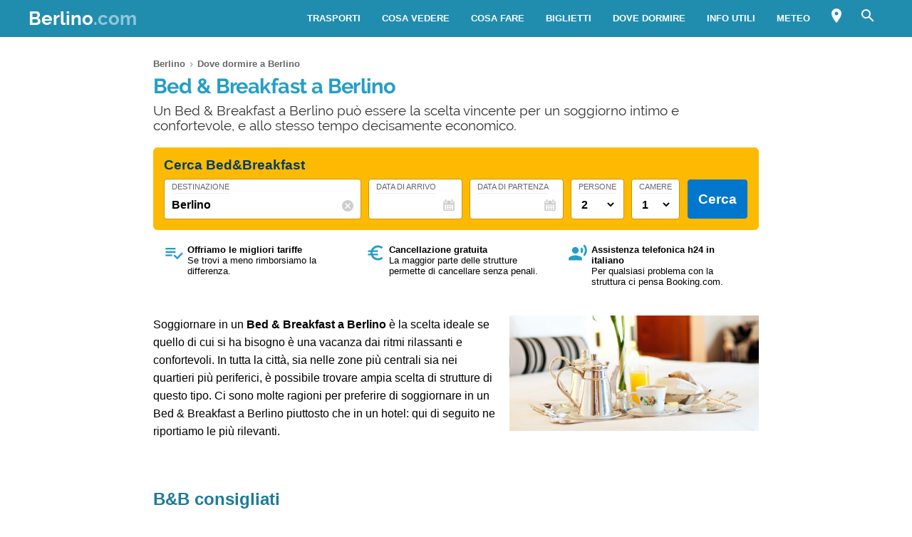

--- FILE ---
content_type: text/html; charset=UTF-8
request_url: https://www.berlino.com/dove-dormire-berlino/bed-breakfast-berlino/
body_size: 22633
content:
<!DOCTYPE html><html xmlns=http://www.w3.org/1999/xhtml lang=it><head><meta name="viewport" content="width=device-width, initial-scale=1.0, maximum-scale=5.0, user-scalable=yes"><meta http-equiv="Content-Type" content="text/html; charset=UTF-8"><link rel=profile href=http://gmpg.org/xfn/11><link rel=pingback href=https://www.berlino.com/xmlrpc.php><link rel=alternate type=application/rss+xml title="RSS Feed" href=https://www.berlino.com/feed/ ><link rel="shortcut icon" href=https://www.berlino.com/wp-content/themes/guide/img/favicondefault.ico><link rel=image_src href=https://www.berlino.com/wp-content/uploads/sites/13/Hotel-Breakfast.jpg><meta property="og:site_name" content="Berlino"><meta property="og:title" content="Bed &#038; Breakfast a Berlino"><meta property="og:description" content="Un Bed &amp;amp; Breakfast a Berlino può essere la scelta vincente per un soggiorno intimo e confortevole, e allo stesso tempo decisamente economico."><meta property="og:image" content="https://www.berlino.com/wp-content/uploads/sites/13/Hotel-Breakfast.jpg"><meta property="og:url" content="https://www.berlino.com/dove-dormire-berlino/bed-breakfast-berlino/"><meta name="description" content="Un Bed &amp;amp; Breakfast a Berlino può essere la scelta vincente per un soggiorno intimo e confortevole, e allo stesso tempo decisamente economico."><meta name="thumbnail" content="https://www.berlino.com/wp-content/uploads/sites/13/Hotel-Breakfast-thumbnail.jpg"><meta name="robots" content = "max-image-preview: large"><meta name="ejamo_page_id" content="1385"><meta name="ejamo_site_url" content="https://www.berlino.com"><title>Bed &#038; Breakfast a Berlino</title>  <script type=application/ld+json>{"@context":"https://schema.org","@type":"Article","mainEntityOfPage":{"@type":"WebPage","@id":"https://www.berlino.com/dove-dormire-berlino/bed-breakfast-berlino/"},"headline":"Bed &#038; Breakfast a Berlino","description":"Un Bed &amp;amp; Breakfast a Berlino può essere la scelta vincente per un soggiorno intimo e confortevole, e allo stesso tempo decisamente economico.","image":["https://www.berlino.com/wp-content/uploads/sites/13/Hotel-Breakfast.jpg","https://www.berlino.com/wp-content/uploads/sites/13/Hotel-Breakfast-thumbnail.jpg"],"datePublished":"2016-08-29T18:06:26+02:00","dateModified":"2024-01-29T13:53:16+01:00","author":{"@type":"Organization","@id":"https://www.ejamo.com/#organization","name":"eJamo.com"},"publisher":{"@type":"Organization","@id":"https://www.ejamo.com/#organization","name":"eJamo.com","legalName":"eJamo.com Srl","url":"https://www.ejamo.com","logo":{"@type":"ImageObject","url":"https://www.ejamo.com/wp-content/themes/ejamo/img/logo.png","height":"65","width":"208"}},"inLanguage":"it-IT"}</script> <meta name='robots' content='max-image-preview:large'><style>img:is([sizes="auto" i], [sizes^="auto," i]){contain-intrinsic-size:3000px 1500px}</style><link rel=dns-prefetch href=//ajax.googleapis.com><style id=classic-theme-styles-inline-css>/*! This file is auto-generated */
.wp-block-button__link{color:#fff;background-color:#32373c;border-radius:9999px;box-shadow:none;text-decoration:none;padding:calc(.667em + 2px) calc(1.333em + 2px);font-size:1.125em}.wp-block-file__button{background:#32373c;color:#fff;text-decoration:none}</style><style id=global-styles-inline-css>/*<![CDATA[*/:root{--wp--preset--aspect-ratio--square:1;--wp--preset--aspect-ratio--4-3:4/3;--wp--preset--aspect-ratio--3-4:3/4;--wp--preset--aspect-ratio--3-2:3/2;--wp--preset--aspect-ratio--2-3:2/3;--wp--preset--aspect-ratio--16-9:16/9;--wp--preset--aspect-ratio--9-16:9/16;--wp--preset--color--black:#000;--wp--preset--color--cyan-bluish-gray:#abb8c3;--wp--preset--color--white:#fff;--wp--preset--color--pale-pink:#f78da7;--wp--preset--color--vivid-red:#cf2e2e;--wp--preset--color--luminous-vivid-orange:#ff6900;--wp--preset--color--luminous-vivid-amber:#fcb900;--wp--preset--color--light-green-cyan:#7bdcb5;--wp--preset--color--vivid-green-cyan:#00d084;--wp--preset--color--pale-cyan-blue:#8ed1fc;--wp--preset--color--vivid-cyan-blue:#0693e3;--wp--preset--color--vivid-purple:#9b51e0;--wp--preset--gradient--vivid-cyan-blue-to-vivid-purple:linear-gradient(135deg,rgba(6,147,227,1) 0%,rgb(155,81,224) 100%);--wp--preset--gradient--light-green-cyan-to-vivid-green-cyan:linear-gradient(135deg,rgb(122,220,180) 0%,rgb(0,208,130) 100%);--wp--preset--gradient--luminous-vivid-amber-to-luminous-vivid-orange:linear-gradient(135deg,rgba(252,185,0,1) 0%,rgba(255,105,0,1) 100%);--wp--preset--gradient--luminous-vivid-orange-to-vivid-red:linear-gradient(135deg,rgba(255,105,0,1) 0%,rgb(207,46,46) 100%);--wp--preset--gradient--very-light-gray-to-cyan-bluish-gray:linear-gradient(135deg,rgb(238,238,238) 0%,rgb(169,184,195) 100%);--wp--preset--gradient--cool-to-warm-spectrum:linear-gradient(135deg,rgb(74,234,220) 0%,rgb(151,120,209) 20%,rgb(207,42,186) 40%,rgb(238,44,130) 60%,rgb(251,105,98) 80%,rgb(254,248,76) 100%);--wp--preset--gradient--blush-light-purple:linear-gradient(135deg,rgb(255,206,236) 0%,rgb(152,150,240) 100%);--wp--preset--gradient--blush-bordeaux:linear-gradient(135deg,rgb(254,205,165) 0%,rgb(254,45,45) 50%,rgb(107,0,62) 100%);--wp--preset--gradient--luminous-dusk:linear-gradient(135deg,rgb(255,203,112) 0%,rgb(199,81,192) 50%,rgb(65,88,208) 100%);--wp--preset--gradient--pale-ocean:linear-gradient(135deg,rgb(255,245,203) 0%,rgb(182,227,212) 50%,rgb(51,167,181) 100%);--wp--preset--gradient--electric-grass:linear-gradient(135deg,rgb(202,248,128) 0%,rgb(113,206,126) 100%);--wp--preset--gradient--midnight:linear-gradient(135deg,rgb(2,3,129) 0%,rgb(40,116,252) 100%);--wp--preset--font-size--small:13px;--wp--preset--font-size--medium:20px;--wp--preset--font-size--large:36px;--wp--preset--font-size--x-large:42px;--wp--preset--spacing--20:0,44rem;--wp--preset--spacing--30:0,67rem;--wp--preset--spacing--40:1rem;--wp--preset--spacing--50:1,5rem;--wp--preset--spacing--60:2,25rem;--wp--preset--spacing--70:3,38rem;--wp--preset--spacing--80:5,06rem;--wp--preset--shadow--natural:6px 6px 9px rgba(0, 0, 0, 0.2);--wp--preset--shadow--deep:12px 12px 50px rgba(0, 0, 0, 0.4);--wp--preset--shadow--sharp:6px 6px 0px rgba(0, 0, 0, 0.2);--wp--preset--shadow--outlined:6px 6px 0px -3px rgba(255, 255, 255, 1), 6px 6px rgba(0, 0, 0, 1);--wp--preset--shadow--crisp:6px 6px 0px rgba(0, 0, 0, 1)}:where(.is-layout-flex){gap:0.5em}:where(.is-layout-grid){gap:0.5em}body .is-layout-flex{display:flex}.is-layout-flex{flex-wrap:wrap;align-items:center}.is-layout-flex>:is(*,div){margin:0}body .is-layout-grid{display:grid}.is-layout-grid>:is(*,div){margin:0}:where(.wp-block-columns.is-layout-flex){gap:2em}:where(.wp-block-columns.is-layout-grid){gap:2em}:where(.wp-block-post-template.is-layout-flex){gap:1.25em}:where(.wp-block-post-template.is-layout-grid){gap:1.25em}.has-black-color{color:var(--wp--preset--color--black) !important}.has-cyan-bluish-gray-color{color:var(--wp--preset--color--cyan-bluish-gray) !important}.has-white-color{color:var(--wp--preset--color--white) !important}.has-pale-pink-color{color:var(--wp--preset--color--pale-pink) !important}.has-vivid-red-color{color:var(--wp--preset--color--vivid-red) !important}.has-luminous-vivid-orange-color{color:var(--wp--preset--color--luminous-vivid-orange) !important}.has-luminous-vivid-amber-color{color:var(--wp--preset--color--luminous-vivid-amber) !important}.has-light-green-cyan-color{color:var(--wp--preset--color--light-green-cyan) !important}.has-vivid-green-cyan-color{color:var(--wp--preset--color--vivid-green-cyan) !important}.has-pale-cyan-blue-color{color:var(--wp--preset--color--pale-cyan-blue) !important}.has-vivid-cyan-blue-color{color:var(--wp--preset--color--vivid-cyan-blue) !important}.has-vivid-purple-color{color:var(--wp--preset--color--vivid-purple) !important}.has-black-background-color{background-color:var(--wp--preset--color--black) !important}.has-cyan-bluish-gray-background-color{background-color:var(--wp--preset--color--cyan-bluish-gray) !important}.has-white-background-color{background-color:var(--wp--preset--color--white) !important}.has-pale-pink-background-color{background-color:var(--wp--preset--color--pale-pink) !important}.has-vivid-red-background-color{background-color:var(--wp--preset--color--vivid-red) !important}.has-luminous-vivid-orange-background-color{background-color:var(--wp--preset--color--luminous-vivid-orange) !important}.has-luminous-vivid-amber-background-color{background-color:var(--wp--preset--color--luminous-vivid-amber) !important}.has-light-green-cyan-background-color{background-color:var(--wp--preset--color--light-green-cyan) !important}.has-vivid-green-cyan-background-color{background-color:var(--wp--preset--color--vivid-green-cyan) !important}.has-pale-cyan-blue-background-color{background-color:var(--wp--preset--color--pale-cyan-blue) !important}.has-vivid-cyan-blue-background-color{background-color:var(--wp--preset--color--vivid-cyan-blue) !important}.has-vivid-purple-background-color{background-color:var(--wp--preset--color--vivid-purple) !important}.has-black-border-color{border-color:var(--wp--preset--color--black) !important}.has-cyan-bluish-gray-border-color{border-color:var(--wp--preset--color--cyan-bluish-gray) !important}.has-white-border-color{border-color:var(--wp--preset--color--white) !important}.has-pale-pink-border-color{border-color:var(--wp--preset--color--pale-pink) !important}.has-vivid-red-border-color{border-color:var(--wp--preset--color--vivid-red) !important}.has-luminous-vivid-orange-border-color{border-color:var(--wp--preset--color--luminous-vivid-orange) !important}.has-luminous-vivid-amber-border-color{border-color:var(--wp--preset--color--luminous-vivid-amber) !important}.has-light-green-cyan-border-color{border-color:var(--wp--preset--color--light-green-cyan) !important}.has-vivid-green-cyan-border-color{border-color:var(--wp--preset--color--vivid-green-cyan) !important}.has-pale-cyan-blue-border-color{border-color:var(--wp--preset--color--pale-cyan-blue) !important}.has-vivid-cyan-blue-border-color{border-color:var(--wp--preset--color--vivid-cyan-blue) !important}.has-vivid-purple-border-color{border-color:var(--wp--preset--color--vivid-purple) !important}.has-vivid-cyan-blue-to-vivid-purple-gradient-background{background:var(--wp--preset--gradient--vivid-cyan-blue-to-vivid-purple) !important}.has-light-green-cyan-to-vivid-green-cyan-gradient-background{background:var(--wp--preset--gradient--light-green-cyan-to-vivid-green-cyan) !important}.has-luminous-vivid-amber-to-luminous-vivid-orange-gradient-background{background:var(--wp--preset--gradient--luminous-vivid-amber-to-luminous-vivid-orange) !important}.has-luminous-vivid-orange-to-vivid-red-gradient-background{background:var(--wp--preset--gradient--luminous-vivid-orange-to-vivid-red) !important}.has-very-light-gray-to-cyan-bluish-gray-gradient-background{background:var(--wp--preset--gradient--very-light-gray-to-cyan-bluish-gray) !important}.has-cool-to-warm-spectrum-gradient-background{background:var(--wp--preset--gradient--cool-to-warm-spectrum) !important}.has-blush-light-purple-gradient-background{background:var(--wp--preset--gradient--blush-light-purple) !important}.has-blush-bordeaux-gradient-background{background:var(--wp--preset--gradient--blush-bordeaux) !important}.has-luminous-dusk-gradient-background{background:var(--wp--preset--gradient--luminous-dusk) !important}.has-pale-ocean-gradient-background{background:var(--wp--preset--gradient--pale-ocean) !important}.has-electric-grass-gradient-background{background:var(--wp--preset--gradient--electric-grass) !important}.has-midnight-gradient-background{background:var(--wp--preset--gradient--midnight) !important}.has-small-font-size{font-size:var(--wp--preset--font-size--small) !important}.has-medium-font-size{font-size:var(--wp--preset--font-size--medium) !important}.has-large-font-size{font-size:var(--wp--preset--font-size--large) !important}.has-x-large-font-size{font-size:var(--wp--preset--font-size--x-large) !important}:where(.wp-block-post-template.is-layout-flex){gap:1.25em}:where(.wp-block-post-template.is-layout-grid){gap:1.25em}:where(.wp-block-columns.is-layout-flex){gap:2em}:where(.wp-block-columns.is-layout-grid){gap:2em}:root :where(.wp-block-pullquote){font-size:1.5em;line-height:1.6}/*]]>*/</style><link rel=canonical href=https://www.berlino.com/dove-dormire-berlino/bed-breakfast-berlino/ >  <script async src="https://www.googletagmanager.com/gtag/js?id=G-T2EVNZE2HY"></script> <script>window.dataLayer=window.dataLayer||[];function gtag(){dataLayer.push(arguments);}
gtag('js',new Date());gtag('config','G-T2EVNZE2HY');gtag('config','G-3VM10NSM0S');</script>  <noscript><style>.lazyload{display:none}</style></noscript> <script async defer src=https://widget.getyourguide.com/dist/pa.umd.production.min.js data-gyg-partner-id=583AF></script> <style>a,abbr,acronym,address,applet,article,aside,audio,b,big,blockquote,body,canvas,caption,center,cite,code,dd,del,details,dfn,div,dl,dt,em,embed,fieldset,figcaption,figure,footer,form,h1,h2,h3,h4,h5,h6,header,hgroup,html,i,iframe,img,ins,kbd,label,legend,li,mark,menu,nav,object,ol,output,p,pre,q,ruby,s,samp,section,small,span,strike,strong,sub,summary,sup,table,tbody,td,tfoot,th,thead,time,tr,tt,u,ul,var,video{margin:0;padding:0;border:0;font-size:100%;font:inherit;vertical-align:baseline}article,aside,details,figcaption,figure,footer,header,hgroup,menu,nav,section{display:block}body{line-height:1}ol,ul{list-style:none}blockquote,q{quotes:none}blockquote:after,blockquote:before,q:after,q:before{content:"";content:none}table{border-collapse:collapse;border-spacing:0}body{font-family:-apple-system,BlinkMacSystemFont,"Segoe UI","Roboto","Oxygen","Ubuntu","Cantarell","Fira Sans","Droid Sans","Helvetica Neue",sans-serif;line-height:1.8em;font-weight:400;font-size:16px;color:#424242;background-size:cover;font-smooth:always;-webkit-font-smoothing:subpixel-antialiased;-webkit-text-size-adjust:none;background:#FFF}button,input,select{color:#333;font-family:-apple-system,BlinkMacSystemFont,"Segoe UI","Roboto","Oxygen","Ubuntu","Cantarell","Fira Sans","Droid Sans","Helvetica Neue",sans-serif}optgroup{font-weight:600}strong{font-weight:600}em{font-style:italic}::-moz-selection{background:#c1e8f4;text-shadow:none}::selection{background:#c1e8f4;text-shadow:none}.clearfix:after,.clearfix:before{content:" ";display:table}.clearfix:after{clear:both}.clearfix{*zoom:1}.clear,.clr{clear:both}a{text-decoration:none}@font-face{font-family:"Raleway";src:url("/wp-content/themes/guide/font/Raleway-Regular.eot");src:local("Raleway Regular"),local("Raleway-Regular"),url("/wp-content/themes/guide/font/Raleway-Regular.woff2") format("woff2"),url("/wp-content/themes/guide/font/Raleway-Regular.woff") format("woff");font-weight:normal;font-display:swap;font-style:normal}@font-face{font-family:"Raleway";src:url("/wp-content/themes/guide/font/Raleway-Bold.eot");src:local("Raleway Bold"),local("Raleway-Bold"),url("/wp-content/themes/guide/font/Raleway-Bold.woff2") format("woff2"),url("/wp-content/themes/guide/font/Raleway-Bold.woff") format("woff");font-weight:bold;font-display:swap;font-style:normal}@font-face{font-family:"Material Icons";font-display:block;font-style:normal;font-weight:400;src:url("/wp-content/themes/guide/font/MaterialIcons-Regular.eot");src:local("Material Icons"),local("MaterialIcons-Regular"),url("/wp-content/themes/guide/font/MaterialIcons-Regular.woff2") format("woff2"),url("/wp-content/themes/guide/font/MaterialIcons-Regular.woff") format("woff"),url("/wp-content/themes/guide/font/MaterialIcons-Regular.ttf") format("truetype")}.material-icons{font-family:"Material Icons";font-weight:normal;font-style:normal;font-size:24px;display:inline-block;width:1em;height:1em;line-height:1;text-transform:none;letter-spacing:normal;word-wrap:normal;white-space:nowrap;direction:ltr;-webkit-font-smoothing:antialiased;text-rendering:optimizeLegibility;-moz-osx-font-smoothing:grayscale;-webkit-font-feature-settings:"liga";font-feature-settings:"liga"}@media (min-width:1280px){body{background:#FFF}#content,.flex{display:-webkit-box;display:-ms-flexbox;display:flex}}#content{margin-top:20px}article{width:100%}.mfp-hide{display:none}h1{font-family:Raleway;color:#249ec5;line-height:1em;font-weight:700;margin-bottom:5px;letter-spacing:-0.02em}@media (min-width:641px){h1{font-size:1.8em}}@media (max-width:640px){h1{font-size:1.7em}}.excerpt{font-family:Raleway;font-size:1.2em;color:#333;line-height:1.1em;margin-top:10px}@media (max-width:640px){.excerpt{font-size:1em;margin-top:5px;line-height:1.2em}}.lazyload{display:block}.lazyload,.lazyloading{opacity:0}.lazyloaded{opacity:1;-webkit-transition:opacity 300ms;transition:opacity 300ms}#breadcrumb{color:#999;font-size:0.8em;margin:0px
0px 5px 0px;line-height:0}#breadcrumb ol
li{display:inline-block;padding-bottom:5px}#breadcrumb ol li
a{color:#666;line-height:1.2em;text-decoration:none;font-weight:600;display:inline-block}#breadcrumb ol li a:hover{text-decoration:underline}#breadcrumb ol li:after{font-family:Material Icons;content:"\e5cc";vertical-align:middle;margin-left:2px;margin-right:2px}#breadcrumb ol li:last-child:after{display:none}.featured_image{padding:0px;clear:both;position:relative;margin:0
auto}@media (min-width:1280px){.featured_image{width:850px}}@media (min-width:641px) and (max-width:1279px){.featured_image{max-width:850px;width:90%}}@media (max-width:640px){.featured_image{width:90%}}@media (min-width:641px){.featured_image{margin:30px
auto}}@media (max-width:640px){.featured_image{margin:20px
auto}}.featured_image
.pic{position:relative;width:100%;height:auto}@media (min-width:1280px){.featured_image
.pic{height:390px}}.featured_image .pic
img{width:100%;height:auto;display:block;max-height:390px}.featured_image .pic
.copyright_pic{position:absolute;background-color:#000;opacity:0.7;filter:alpha(opacity=70);bottom:0px;left:0px;padding:0px
7px;color:#FFF;text-align:right;line-height:1em;z-index:1}@media (min-width:1280px){.featured_image .pic
.copyright_pic{font-size:0.7em;padding:6px
10px}}@media (max-width:1279px){.featured_image .pic
.copyright_pic{font-size:0.6em;padding:4px
6px}}@media (max-width:640px){.featured_image .pic
.copyright_pic{z-index:0;padding:3px
6px;left:0;right:auto;max-width:120px;text-align:left}}.featured_image .pic
.high{overflow:hidden;position:relative;padding-top:45.883%;width:100%}.featured_image .pic .high
img{max-height:initial;top:50%;-webkit-transform:translateY(-50%);transform:translateY(-50%);position:absolute;width:100%}@media (min-width:641px){.page-template-tpl_aeroporto .featured_image .pic,.page-template-tpl_dove-dormire .featured_image .pic,.page-template-tpl_noleggioauto .featured_image .pic,.page-template-tpl_voli .featured_image
.pic{float:right;width:350px;margin-left:20px;height:auto;margin-bottom:20px}.page-template-tpl_aeroporto .article_content .indexes,.page-template-tpl_dove-dormire .article_content .indexes,.page-template-tpl_noleggioauto .article_content .indexes,.page-template-tpl_voli .article_content
.indexes{clear:both}}#form_voli{margin:0
auto;margin-top:30px;background-color:#feba02;padding:20px;-webkit-box-sizing:border-box;box-sizing:border-box;border-radius:6px}@media (min-width:1280px){#form_voli{width:850px}}@media (min-width:641px) and (max-width:1279px){#form_voli{max-width:850px;width:90%}}@media (max-width:640px){#form_voli{width:90%}}#form_voli
.form_ss{background-color:#feba02}#form_voli
.tit{font-size:1.2em;font-weight:600;margin-bottom:15px;color:#003c66}#form_kayak{margin:0
auto;margin-top:30px;margin-bottom:30px}@media (min-width:1280px){#form_kayak{width:850px}}@media (min-width:641px) and (max-width:1279px){#form_kayak{max-width:850px;width:90%}}@media (max-width:640px){#form_kayak{width:90%}}@media (min-width:1280px){#form_kayak{border:1px
solid #CCC;padding:20px;border-radius:10px}}.article_content
#form_voli{background-color:#EEE}.article_content #form_voli
.form_ss{background-color:#EEE;border-radius:6px}@media (min-width:641px){p{font-size:1em;line-height:1.6em}}@media (max-width:640px){p{font-size:1.1em;line-height:1.7em}}.article_banner{margin:0
auto}@media (min-width:1280px){.article_banner{width:850px}}@media (min-width:641px) and (max-width:1279px){.article_banner{max-width:850px;width:90%}}@media (max-width:640px){.article_banner{width:90%}}.article_heading{margin:0
auto;line-height:1.6em}@media (min-width:1280px){.article_heading{width:850px}}@media (min-width:641px) and (max-width:1279px){.article_heading{max-width:850px;width:90%}}@media (max-width:640px){.article_heading{width:90%}}@media (min-width:641px){.article_heading{padding-top:30px}}@media (max-width:640px){.article_heading{padding-top:20px;font-size:0.95em;line-height:1.5em}}.article_content{color:#000;margin-top:30px;margin:0
auto}@media (min-width:1280px){.article_content{width:850px}}@media (min-width:641px) and (max-width:1279px){.article_content{max-width:850px;width:90%}}@media (max-width:640px){.article_content{width:90%}}@media (max-width:640px){.article_content{font-size:0.95em;line-height:1.5em}}.article_content
a{color:#249ec5;text-decoration:underline;font-weight:600}.article_content a:hover{text-decoration:none;color:#1c7b9a}.article_content
p{margin-bottom:15px}.article_content .accordion-toggle,.article_content .aereo,.article_content .auto,.article_content .pid,.article_content blockquote>ul,.article_content>ul{margin-bottom:20px}.article_content .accordion-toggle li,.article_content .aereo li,.article_content .auto li,.article_content .pid li,.article_content blockquote>ul li,.article_content>ul
li{padding:4px
0px;display:table;width:100%;line-height:1.6em}.article_content .accordion-toggle li p,.article_content .aereo li p,.article_content .auto li p,.article_content .pid li p,.article_content blockquote>ul li p,.article_content>ul li
p{margin:0}.article_content .accordion-toggle li:before,.article_content .aereo li:before,.article_content .auto li:before,.article_content .pid li:before,.article_content blockquote>ul li:before,.article_content>ul li:before{content:"•";color:#333;display:table-cell;font-size:1.4em;width:18px;vertical-align:top}.article_content .accordion-toggle li h3,.article_content .accordion-toggle li h4,.article_content .aereo li h3,.article_content .aereo li h4,.article_content .auto li h3,.article_content .auto li h4,.article_content .pid li h3,.article_content .pid li h4,.article_content blockquote>ul li h3,.article_content blockquote>ul li h4,.article_content>ul li h3,.article_content>ul li
h4{padding-top:0}.page-template-home-page
.article_content{margin-top:30px}#annuncio_top{width:100%;height:90px;display:block;padding-top:30px}@media (min-width:641px) and (max-width:830px){#annuncio_top{height:120px}}@media (max-width:640px){#annuncio_top{height:140px;padding-top:20px}}.avviso input[type=checkbox]{display:none}.avviso .lbl-toggle{display:block;padding:12px
20px 10px 20px;font-size:1.1em;line-height:1em;font-weight:600;background:#F5F5F5;border:1px
solid #DDD;cursor:pointer;-webkit-transition:all 0.25s ease-out;transition:all 0.25s ease-out;position:relative}.avviso .lbl-toggle
span{color:#666;font-size:0.6em;font-weight:400;text-transform:uppercase;display:inline-block}@media (min-width:1280px){.avviso .lbl-toggle
span{position:absolute;right:38px;top:14px}}@media (max-width:1279px){.avviso .lbl-toggle
span{text-decoration:underline}}.avviso .lbl-toggle:before{content:"\e626";font-family:Material Icons;color:#249ec5;font-size:1.5em;font-weight:400;margin-right:8px;vertical-align:middle;letter-spacing:0;width:44px}.avviso .lbl-toggle
.chiudi{display:none}.avviso .lbl-toggle:hover{color:#249ec5}.avviso .lbl-toggle:after{content:" ";display:inline-block;position:absolute;right:5px;top:16px;border-top:7px solid transparent;border-bottom:7px solid transparent;border-left:7px solid #666;vertical-align:middle;margin-right:0.7rem;-webkit-transform:translateY(-2px);transform:translateY(-2px);-webkit-transition:-webkit-transform 0.2s ease-out;transition:-webkit-transform 0.2s ease-out;transition:transform 0.2s ease-out;transition:transform 0.2s ease-out,-webkit-transform 0.2s ease-out}.avviso .toggle:checked+.lbl-toggle:after{-webkit-transform:rotate(90deg) translateX(-3px);transform:rotate(90deg) translateX(-3px)}.avviso .toggle:checked+.lbl-toggle>.apri{display:none}.avviso .toggle:checked+.lbl-toggle>.chiudi{display:inline}.avviso .collapsible-content{max-height:0px;overflow:hidden;-webkit-transition:max-height 0.25s ease-in-out;transition:max-height 0.25s ease-in-out}.avviso .toggle:checked+.lbl-toggle+.collapsible-content{max-height:800px}.avviso .collapsible-content .content-inner{border-bottom:1px solid #DDD;border-left:1px solid #DDD;border-right:1px solid #DDD;padding:15px
20px}.avviso .collapsible-content .content-inner
a{color:#249ec5;font-weight:600;text-decoration:underline}.avviso .collapsible-content .content-inner a:hover{color:#1c7b9a;text-decoration:none}.avviso .collapsible-content .content-inner
p{font-size:0.9em;line-height:1.4em}.avviso .collapsible-content .content-inner
h4{font-size:1.1em}@media (max-width:1279px){.avviso .lbl-toggle{font-size:1em;line-height:1.2em;padding:10px
15px}.avviso .lbl-toggle:after,.avviso .lbl-toggle:before{display:none}.avviso .collapsible-content .content-inner{padding:15px}.avviso .collapsible-content .content-inner
p{font-size:0.85em;line-height:1.5em}.avviso .collapsible-content .content-inner
h4{font-size:1em}}.viaggiaresicuri{display:block;font-weight:600;background:#F5F5F5;border:1px
solid #DDD;color:#333}@media (min-width:641px){.viaggiaresicuri{padding:12px
20px 10px 20px;font-size:1.1em;line-height:1em}}@media (max-width:640px){.viaggiaresicuri{padding:10px
15px 8px 10px;font-size:1em;line-height:1em}}.viaggiaresicuri:before{content:"\e626";font-family:Material Icons;color:#249ec5;font-size:1.5em;font-weight:400;margin-right:8px;vertical-align:middle;letter-spacing:0;width:44px}.viaggiaresicuri:hover{color:#249ec5}@media (min-width:1280px){body{margin-top:52px}}@media (max-width:1279px){body{margin-top:48px}}header{position:fixed;width:100%;z-index:1000;top:0px}@media (min-width:1280px){.head-mob,.nav-head{display:none}header{background-color:#208daf;color:#FFF;display:-webkit-box;display:-ms-flexbox;display:flex;z-index:99998;height:52px;top:0px}header
.wrapper{display:-webkit-box;display:-ms-flexbox;display:flex;-webkit-box-align:center;-ms-flex-align:center;align-items:center;margin:0
auto}}@media (min-width:1280px) and (min-width:1280px){header
.wrapper{width:1200px}}@media (min-width:1280px) and (min-width:641px) and (max-width:1279px){header
.wrapper{max-width:850px;width:90%}}@media (min-width:1280px) and (max-width:640px){header
.wrapper{width:90%}}@media (min-width:1280px){header
.logo{-webkit-box-flex:1;-ms-flex-positive:1;flex-grow:1}header .logo
a{font-size:1.6em;line-height:1.6em;font-family:Raleway;font-weight:700;color:#FFF}header .logo a
span{opacity:0.5}header .logo.sm
a{font-size:1.4em;line-height:1.8em}header
.site_nav{position:relative;display:inline-block;font-size:0.9em;float:right}header .site_nav
ul{list-style:none;margin:0;display:inline-block;float:right;margin-top:0px;height:52px;line-height:52px;height:auto}header .site_nav ul>li{position:relative;float:left}header .site_nav ul>li
a{display:block;color:#FFF;padding:0px
15px;text-transform:uppercase;font-size:0.9em;text-decoration:none;font-weight:600}header .site_nav ul li:hover
ul{display:block}header .site_nav ul li:hover>a{opacity:0.6}header .site_nav ul li.nav_btn_lang>a,header .site_nav ul li.nav_btn_map a,header .site_nav ul li.nav_btn_search
a{font-size:24px;margin:0px;padding:6px
10px;line-height:40px;outline:none}header .site_nav ul li.nav_btn_lang>a:hover,header .site_nav ul li.nav_btn_map a:hover,header .site_nav ul li.nav_btn_search a:hover{background-color:#249ec5;opacity:1}header .site_nav ul li.nav_btn_lang>a:hover i,header .site_nav ul li.nav_btn_map a:hover i,header .site_nav ul li.nav_btn_search a:hover
i{opacity:0.6}header .site_nav ul li.nav_btn_lang
span{margin-left:5px;font-size:14px;font-weight:400;vertical-align:top;line-height:2.5em}header .site_nav ul li.nav_btn_lang .sub-menu{width:120px}header .site_nav ul li.nav_btn_lang .sub-menu
img{vertical-align:bottom;margin-right:7px}header .site_nav ul .nav_btn_map
.label{display:none}header .site_nav ul .sub-menu{display:none;position:absolute;font-size:0.9em;z-index:99999;top:52px;height:auto;padding:20px
30px;background:#FFF;line-height:1em;left:50%;width:260px;opacity:0;-webkit-animation:fadeInMenu 0.2s ease-in both;animation:fadeInMenu 0.2s ease-in both;-webkit-box-shadow:0 3rem 9rem rgba(0,0,0,0.4);box-shadow:0 3rem 9rem rgba(0,0,0,0.4)}@-webkit-keyframes
fadeInMenu{0%{opacity:0;-webkit-transform:translate3d(-50%,10px,0);transform:translate3d(-50%,10px,0)}to{opacity:1;-webkit-transform:translate3d(-50%,0,0);transform:translate3d(-50%,0,0);-webkit-box-shadow:0 3rem 9rem rgba(0,0,0,0.4);box-shadow:0 3rem 9rem rgba(0,0,0,0.4)}}@keyframes
fadeInMenu{0%{opacity:0;-webkit-transform:translate3d(-50%,10px,0);transform:translate3d(-50%,10px,0)}to{opacity:1;-webkit-transform:translate3d(-50%,0,0);transform:translate3d(-50%,0,0);-webkit-box-shadow:0 3rem 9rem rgba(0,0,0,0.4);box-shadow:0 3rem 9rem rgba(0,0,0,0.4)}}header .site_nav ul .sub-menu:before{bottom:100%;left:50%;border:solid transparent;content:" ";height:0;width:0;position:absolute;pointer-events:none;border-color:rgba(255,255,255,0);border-bottom-color:#FFF;border-width:10px;margin-left:-10px}header .site_nav ul .sub-menu
li{float:none;border-bottom:1px solid #F5F5F5}header .site_nav ul .sub-menu li:last-of-type{border:0}header .site_nav ul .sub-menu li:hover>a{opacity:1}header .site_nav ul .sub-menu li
a{padding:10px
0px;color:#333;text-transform:none;font-size:1.2em;line-height:1.3em;display:-webkit-box;display:-ms-flexbox;display:flex;-webkit-transition:all 0.23s ease-in-out 0s;transition:all 0.23s ease-in-out 0s;font-weight:400}header .site_nav ul .sub-menu li a:hover{color:#249ec5}header .site_nav ul .sub-menu
.show_all{margin:5px
-30px -30px -30px;text-align:center}header .site_nav ul .sub-menu .show_all
a{padding:18px;text-transform:uppercase;font-size:1.1em;line-height:1em;background-color:#249ec5}header .site_nav ul .sub-menu .show_all a:after{font-family:Material Icons;content:"\e5cc";opacity:0.6;vertical-align:bottom;font-size:1.5em;margin-left:2px}header .site_nav ul .sub-menu .show_all a:hover{background-color:#1c7b9a}header .site_nav ul .sub-menu li.featured
a{display:block}header .site_nav ul .sub-menu li.featured a
.foto{margin-bottom:12px;width:260px;height:119px;background-size:cover}header .site_nav ul .sub-menu li.featured
.descr{line-height:1.4em;-ms-flex-preferred-size:100%;flex-basis:100%;margin-bottom:5px;margin-top:-5px;font-size:1em;opacity:0.8;color:#333;border-bottom:1px solid #EEE;padding-bottom:15px}header .site_nav ul .sub-menu .menu-item.aff
a{line-height:1.1em;-webkit-box-align:center;-ms-flex-align:center;align-items:center}header .site_nav ul .sub-menu .menu-item.aff a
img{margin-right:10px;height:34px}header .site_nav ul .sub-menu .menu-item.aff a
span{font-size:0.9em}header .site_nav ul .sub-menu
.twocolumns{display:table;width:100%}header .site_nav ul .sub-menu .twocolumns li.menu-item{display:inline-block;width:48%}header .site_nav ul .sub-menu .twocolumns li.menu-item:nth-last-child(-n+2){border:0}header .site_nav ul .sub-menu .twocolumns li.menu-item
a{line-height:1em}header .site_nav ul .sub-menu .twocolumns li.menu-item:nth-child(odd){margin-right:4%}}@media (max-width:1279px){.dis-scroll{overflow:hidden}#menu-top-container{display:none}header{height:52px}header{background-color:#208daf;color:#FFF;display:-webkit-box;display:-ms-flexbox;display:flex;z-index:99998;width:100%}header
.wrapper{display:-webkit-box;display:-ms-flexbox;display:flex;-webkit-box-align:center;-ms-flex-align:center;align-items:center;-webkit-box-pack:center;-ms-flex-pack:center;justify-content:center;margin:0
auto}}@media (max-width:1279px) and (min-width:1280px){header
.wrapper{width:1200px}}@media (max-width:1279px) and (min-width:641px) and (max-width:1279px){header
.wrapper{max-width:850px;width:90%}}@media (max-width:1279px) and (max-width:640px){header
.wrapper{width:90%}}@media (max-width:1279px){header .wrapper>a{width:100%}header
.logo{-webkit-box-flex:1;-ms-flex-positive:1;flex-grow:1;line-height:0}header .logo
a{font-size:1.4em;line-height:1em;font-family:Raleway;font-weight:700;color:#FFF}header .logo a
span{opacity:0.5}header .logo.sm
a{font-size:1em}}@media (max-width:1279px) and (max-width:1279px){header{height:48px}header #logo_cont .content
.logo{font-size:1.2em;margin-top:3px;text-transform:uppercase}}@media (max-width:1279px){.head-mob{display:-webkit-box;display:-ms-flexbox;display:flex;-webkit-box-align:center;-ms-flex-align:center;align-items:center}.head-mob .search_btn
a{line-height:0;display:block;padding:9px
0px}.head-mob .search_btn a
i{font-size:1.8em;display:block}.head-mob
.nav_btn{margin-left:10px}.head-mob .nav_btn
a{line-height:0;display:block;padding:8px
0px}.head-mob .nav_btn a
i{font-size:2em;display:block}.head-mob
a{color:#FFF}.site_nav{position:fixed;z-index:100;top:0;right:-1px;width:90%;height:100%;background-color:#249ec5;-webkit-transition-duration:0.5s;transition-duration:0.5s;-webkit-backface-visibility:hidden;backface-visibility:hidden;-webkit-transform:translate(100%,0);transform:translate(100%,0)}}@media (max-width:1279px) and (min-width:641px) and (max-width:1279px){.site_nav{width:50%}}@media (max-width:1279px){.site_nav.is-visible{-webkit-transform:translate(0,0);transform:translate(0,0);-webkit-box-shadow:-4px 0 30px rgba(0,0,0,0.2);box-shadow:-4px 0 30px rgba(0,0,0,0.2);overflow:auto;-webkit-transition:-webkit-transform 0.4s 0s,box-shadow 0s 0s;-webkit-transition:-webkit-transform 0.4s 0s,-webkit-box-shadow 0s 0s;transition:-webkit-transform 0.4s 0s,-webkit-box-shadow 0s 0s;transition:transform 0.4s 0s,box-shadow 0s 0s;transition:transform 0.4s 0s,box-shadow 0s 0s,-webkit-transform 0.4s 0s,-webkit-box-shadow 0s 0s}.site_nav .nav-head{padding:0px
15px 0 0;height:45px;position:relative;background-color:#249ec5}.site_nav .close-nav{position:absolute;height:54px;width:54px;right:18px;top:50%;bottom:auto;-webkit-transform:translate(0,-50%);transform:translate(0,-50%);overflow:hidden;text-indent:100%;white-space:nowrap}.site_nav .close-nav:after,.site_nav .close-nav:before{content:"";position:absolute;height:3px;width:28px;right:0;top:45%;background-color:#FFF;-webkit-backface-visibility:hidden;backface-visibility:hidden}.site_nav .close-nav:after{-webkit-transform:translate(-50%,-50%);transform:translate(-50%,-50%);-webkit-transform:rotate(45deg);transform:rotate(45deg)}.site_nav .close-nav:before{-webkit-transform:translate(-50%,-50%);transform:translate(-50%,-50%);-webkit-transform:rotate(-45deg);transform:rotate(-45deg)}.site_nav
ul{display:-webkit-box;display:-ms-flexbox;display:flex;-ms-flex-wrap:wrap;flex-wrap:wrap}.site_nav ul>li
a{text-decoration:none;color:#FFF}.site_nav ul
li{width:100%;line-height:1.3em}.site_nav ul li
a{display:block;padding:10px
15px;background-color:#249ec5;border-top:1px solid rgba(255,255,255,0.2)}.site_nav ul li a:hover{background-color:#1c7b9a}.site_nav ul li.nav_btn_map
a{border-bottom:1px solid rgba(255,255,255,0.2)}.site_nav ul
li.nav_btn_lang{margin-left:15px}.site_nav ul li.nav_btn_lang>a{display:none}.site_nav ul li.nav_btn_lang .sub-menu{display:-webkit-box;display:-ms-flexbox;display:flex;-ms-flex-wrap:nowrap;flex-wrap:nowrap;-webkit-box-align:center;-ms-flex-align:center;align-items:center}.site_nav ul li.nav_btn_lang .sub-menu
li{width:auto}.site_nav ul li.nav_btn_lang .sub-menu li
a{background-color:initial;border-top:0;border:1px
solid rgba(255,255,255,0.2);padding:10px;margin:15px
15px 0px 0px;text-align:center}.site_nav ul li.nav_btn_lang .sub-menu li a:before{display:none}.site_nav ul li.nav_btn_lang .sub-menu li a
img{vertical-align:bottom;margin-right:3px}.site_nav ul .bottone-home,.site_nav ul .flags,.site_nav ul .nav_btn_map i,.site_nav ul
.nav_btn_search{display:none}.site_nav ul .sub-menu{display:none}.site_nav ul .sub-menu .descr,.site_nav ul .sub-menu .foto,.site_nav ul .sub-menu
.show_all{display:none}.site_nav ul .sub-menu li
a{background-color:#208daf;font-size:0.9em;padding:8px
15px 8px 15px}.site_nav ul .sub-menu li a:before{content:"\e5cc";font-family:Material Icons;opacity:0.5;vertical-align:middle;margin-right:2px;text-transform:lowercase}.site_nav ul .sub-menu li a.pren-hotel:before{content:"\e53a"}.site_nav ul .sub-menu li a.pren-voli:before{content:"\e539"}.site_nav ul .sub-menu li a.pren-auto:before{content:"\e531"}.site_nav ul .sub-menu li a.pren-traghetti:before{content:"\e532"}.site_nav ul .sub-menu li a.pren-attr:before{content:"\e53f"}.site_nav ul .sub-menu li a.pren-transfer:before{content:"\e559"}.site_nav ul .sub-menu li a.pren-assic:before{content:"\e8e8"}.site_nav ul
.open{display:block}.site_nav ul .sub-menu-btn{height:39px;width:39px;border-left:1px solid rgba(255,255,255,0.2);float:right;cursor:pointer;margin-top:1px}.site_nav ul .sub-menu-btn:before{font-family:Material Icons;content:"\e313";font-size:1.8em;padding:10px
0px 0px 5px;display:block}.site_nav ul .sub-menu-btn-opened{background-color:#208daf}.site_nav ul .sub-menu-btn-opened:before{font-family:Material Icons;content:"\e316"}.site_nav ul .menu-item.aff a
img{display:none}.site_nav ul li.mob-search{width:100%;padding:10px
20px;background-color:#249ec5;border-top:1px solid rgba(255,255,255,0.2)}.site_nav ul li.mob-search
form{display:-webkit-box;display:-ms-flexbox;display:flex}.site_nav ul li.mob-search
input{border:0;background-color:#FFF;padding:5px
10px;border-radius:5px;font-size:1em;width:100%;margin-right:5px}.site_nav ul li.mob-search
button{background-color:#ed143d;border:0;border-radius:5px;color:#FFF;text-transform:uppercase;font-weight:700;font-size:1em;padding:5px
10px 6px 10px}.site_nav ul li.mob-search button:before{content:"\e8b6";font-family:Material Icons;margin-right:2px;font-size:1.2em;vertical-align:middle}.site_nav ul li.mob-search button:disabled{opacity:0.7;filter:alpha(opacity=70);background-color:#1c7b9a;cursor:default!important}.site_nav ul li.mob-search button:hover{cursor:pointer}.overlay{position:fixed;height:100%;width:100%;top:0;left:0;cursor:pointer;background-color:rgba(0,0,0,0.35);visibility:hidden;opacity:0;z-index:4;-webkit-backface-visibility:hidden;backface-visibility:hidden;-webkit-transition:opacity 0.4s 0s,visibility 0s 0.4s;transition:opacity 0.4s 0s,visibility 0s 0.4s}.overlay.is-visible{opacity:1;visibility:visible;-webkit-transition:opacity 0.4s 0s,visibility 0s 0s;transition:opacity 0.4s 0s,visibility 0s 0s}}.ingresso_top .content
.ribbon{color:#FFF;font-size:0.65em;font-weight:600;background-color:#999;text-transform:uppercase;display:initial;padding:2px
5px}.ingresso_top .content
.title{font-family:Raleway;font-weight:700;margin-top:3px}.ingresso_top .content
.action{background-color:#ff3d00;color:#FFF;border-radius:3px;font-weight:600;text-transform:uppercase;display:inline-block;line-height:1em}.ingresso_top .content .action:hover{background-color:#cc3100}@media (min-width:641px){.ingresso_top{max-width:290px;position:absolute;top:0;right:0;background-color:rgba(255,255,255,0.9);color:#000;height:100%;display:-webkit-box;display:-ms-flexbox;display:flex;-webkit-box-align:center;-ms-flex-align:center;align-items:center;clip-path:polygon(10% -1%,101% -1%,101% 101%,10% 101%,0% 50%)}.ingresso_top
.content{padding:10px
20px;text-align:right;margin:0
auto}.ingresso_top .content
.title{font-size:1.4em;line-height:1.1em}.ingresso_top .content
.price{font-size:1.1em;margin-top:5px}.ingresso_top .content
.action{font-size:1em;margin-top:15px;padding:8px
12px;margin-left:10px}}@media (max-width:640px){.ingresso_top{display:block;color:#000}.ingresso_top
.content{padding:10px;background-color:#F9F9F9}.ingresso_top .content
.ribbon{display:none}.ingresso_top .content
.title{font-size:1.1em;line-height:1em;font-weight:normal;margin-bottom:5px}.ingresso_top .content
.price{font-size:0.8em;position:absolute;right:10px;bottom:12px;width:100px;text-align:right;line-height:1.2em}.ingresso_top .content .price
span{font-weight:bold;font-size:1.3em}.ingresso_top .content
.action{font-size:0.8em;margin-top:7px;padding:6px
8px}}.hero{position:relative}.hero
figure{position:relative;width:100%;height:auto;overflow:hidden}.hero figure
img{height:auto;display:block;position:absolute;top:50%;left:50%;-webkit-transform:translate(-50%,-50%);transform:translate(-50%,-50%)}@media (max-width:1920px){.hero figure
img{width:100%}}@media (min-width:1921px){.hero figure
img{width:1900px}}.hero
.copyright_pic{position:absolute;font-size:0.7em;background-color:#000;opacity:0.7;filter:alpha(opacity=70);top:0px;right:0px;padding:7px;color:#FFF;text-align:right;line-height:1em}.hero
H1{left:50%;-webkit-transform:translate(-50%,-50%);transform:translate(-50%,-50%);text-transform:uppercase;color:#fff;position:absolute;font-weight:700;line-height:1em;background-color:rgba(36,158,197,0.8);font-family:Raleway;padding:0
20px;width:-webkit-max-content;width:-moz-max-content;width:max-content;max-width:100%;text-align:center}.hero H1
span{opacity:0.6}.hero
.payoff{color:#fff;position:absolute;background-color:rgba(28,123,154,0.8);font-family:Raleway;line-height:1em;width:-webkit-max-content;width:-moz-max-content;width:max-content;max-width:100%;left:50%;-webkit-transform:translate(-50%,-50%);transform:translate(-50%,-50%);text-align:center}@media (min-width:1280px) and (max-width:1420px){.hero figure
img{height:100%;width:auto}}@media (min-width:1280px){.hero
figure{height:500px}.hero
H1{font-size:6em;top:45%;padding:0
20px}.hero .big
H1{font-size:4.5em;top:47.5%;padding:0
10px}.hero
.payoff{top:59%;padding:5px
10px;font-size:1.2em;line-height:1.2em}}@media (min-width:641px) and (max-width:1279px) and (max-width:840px){.hero figure
img{height:100%;width:auto}}@media (min-width:641px) and (max-width:1279px){.hero
figure{height:290px}.hero
H1{font-size:4em;top:40%;padding:0
15px}.hero .big
H1{font-size:3em;top:43%;padding:0
7px}.hero
.payoff{top:57%;padding:5px
10px}}@media (max-width:640px) and (max-width:580px){.hero figure
img{height:100%;width:auto}}@media (max-width:640px){.hero
figure{height:200px}.hero
H1{font-size:2.5em;top:36%;padding:0
10px}.hero .big
H1{font-size:2em;top:38.5%;padding:0
5px}.hero
.payoff{top:52%;padding:3px
6px;font-size:0.75em;display:table}}.home
.excerpt_cont{margin:0
auto;margin-bottom:30px}@media (min-width:1280px){.home
.excerpt_cont{width:850px}}@media (min-width:641px) and (max-width:1279px){.home
.excerpt_cont{max-width:850px;width:90%}}@media (max-width:640px){.home
.excerpt_cont{width:90%}}.home .excerpt_cont
.excerpt{background-color:#FFF;position:relative}@media (min-width:1280px){.home .excerpt_cont
.excerpt{margin:-30px -30px -15px -30px;padding:20px
30px 10px 30px}}@media (min-width:641px) and (max-width:1279px){.home .excerpt_cont
.excerpt{margin:-40px -20px 0px -20px;padding:15px
20px 5px 20px}}@media (max-width:640px){.home .excerpt_cont
.excerpt{margin:-35px -10px 0px -10px;padding:10px
10px 0 10px}}.ma_header_home{position:relative}.ma_header_home
.pic{position:relative;width:100%;height:auto;overflow:hidden}.ma_header_home .pic
img{height:auto;display:block;position:absolute;top:50%;left:50%;-webkit-transform:translate(-50%,-50%);transform:translate(-50%,-50%)}@media (max-width:1920px){.ma_header_home .pic
img{width:100%}}@media (min-width:1921px){.ma_header_home .pic
img{width:1920px}}@media (min-width:1280px){.ma_header_home
.pic{height:400px}}@media (min-width:641px) and (max-width:1279px){.ma_header_home
.pic{height:300px}}@media (min-width:641px) and (max-width:1279px) and (max-width:860px){.ma_header_home
.pic{height:200px}}@media (max-width:640px){.ma_header_home
.pic{height:150px}}@media (max-width:640px) and (max-width:440px){.ma_header_home .pic
img{width:auto;height:100%}}.ma_header_home .pic
.copyright_pic{position:absolute;font-size:0.7em;background-color:#000;opacity:0.7;filter:alpha(opacity=70);bottom:0px;right:0px;padding:0px
7px;color:#FFF;text-align:right}.ma_header_home
.title{color:#fff;position:absolute;font-weight:700;line-height:1em;top:50%;left:50%;-webkit-transform:translate(-50%,-50%);transform:translate(-50%,-50%);font-family:Raleway;text-transform:uppercase;background-color:rgba(36,158,197,0.8);width:-webkit-max-content;width:-moz-max-content;width:max-content;padding:5px
20px}@media (min-width:1280px){.ma_header_home
.title{font-size:6em}}@media (min-width:641px) and (max-width:1279px){.ma_header_home
.title{font-size:4em}}@media (max-width:640px){.ma_header_home
.title{font-size:2.5em}}.ma_header_home
.title.long{text-align:center;line-height:0.9em}@media (min-width:1280px){.ma_header_home
.title.long{font-size:5em}}@media (min-width:641px) and (max-width:1279px){.ma_header_home
.title.long{font-size:3.2em}}@media (max-width:640px){.ma_header_home
.title.long{font-size:1.8em}}.ma_header_page{background-color:#249ec5}.ma_header_page
.title{line-height:1em;margin:0
auto}@media (min-width:1280px){.ma_header_page
.title{width:850px}}@media (min-width:641px) and (max-width:1279px){.ma_header_page
.title{max-width:850px;width:90%}}@media (max-width:640px){.ma_header_page
.title{width:90%}}.ma_header_page .title
a{color:#FFF;font-family:Raleway;font-weight:700;text-transform:uppercase}@media (min-width:1280px){.ma_header_page
.title{font-size:4em;text-align:center;padding-top:20px}}@media (max-width:1279px){.ma_header_page
.title{font-size:2em;padding-top:18px;padding-bottom:3px;margin:0
auto;text-align:center;text-transform:uppercase}}@media (max-width:1279px) and (min-width:1280px){.ma_header_page
.title{width:1200px}}@media (max-width:1279px) and (min-width:641px) and (max-width:1279px){.ma_header_page
.title{max-width:850px;width:90%}}@media (max-width:1279px) and (max-width:640px){.ma_header_page
.title{width:90%}}@media (max-width:1279px){.ma_header_page.fixed{position:fixed;top:0;width:100%;z-index:2}}.ma_menu{background-color:#249ec5}.ma_menu
ul{display:-webkit-box;display:-ms-flexbox;display:flex}.ma_menu ul
li{display:contents}.ma_menu ul li:before{content:".";font-size:2em;color:#FFF;opacity:0.5}.ma_menu ul li:first-child:before{content:""}.ma_menu ul li
a{color:#FFF;font-weight:600}@media (min-width:1921px){.macroarea_home
.ma_menu{width:1920px;margin:0
auto}}@media (min-width:1280px){.ma_menu
ul{-webkit-box-pack:center;-ms-flex-pack:center;justify-content:center}.ma_menu ul li
a{padding:10px
13px}.ma_menu ul li a:hover{opacity:0.7}}@media (max-width:1279px){.ma_menu{position:relative}.ma_menu
ul{white-space:nowrap;overflow-x:scroll}.ma_menu ul::-webkit-scrollbar{display:none}.ma_menu ul li:last-child
a{margin-right:15px}.ma_menu ul li
a{font-size:0.9em}.ma_menu:after{width:40px;height:100%;content:"";background-image:-webkit-gradient(linear,left top,right top,from(rgba(36,158,197,0)),to(#249ec5));background-image:linear-gradient(to right,rgba(36,158,197,0),#249ec5);position:absolute;right:0px;top:0px}}@media (min-width:641px) and (max-width:1279px){.ma_menu
ul{width:90%;margin:0
auto;max-width:850px}.ma_menu ul li:before{padding:9px
0;line-height:0}.ma_menu ul li
a{padding:5px
10px}.ma_menu ul li:first-of-type
a{margin-left:-10px}}@media (max-width:640px){.ma_menu ul li:before{font-size:1.6em;padding:11px
0;line-height:0}.ma_menu ul li
a{padding:4px
6px;text-transform:uppercase}.ma_menu ul li:first-of-type
a{margin-left:4%}.ma_menu ul li:last-of-type
a{padding-right:20px}.ma_menu.fixed{position:fixed;top:44px;width:100%;z-index:2}}#form_hotel_top{margin-top:30px;margin:0
auto}@media (min-width:1280px){#form_hotel_top{width:850px}}@media (min-width:641px) and (max-width:1279px){#form_hotel_top{max-width:850px;width:90%}}@media (max-width:640px){#form_hotel_top{width:90%}}#form_hotel_bottom{margin-top:30px;margin:0
auto}@media (min-width:1280px){#form_hotel_bottom{width:850px}}@media (min-width:641px) and (max-width:1279px){#form_hotel_bottom{max-width:850px;width:90%}}@media (max-width:640px){#form_hotel_bottom{width:90%}}.article_hotel{margin:0
auto}@media (min-width:1280px){.article_hotel{width:850px}}@media (min-width:641px) and (max-width:1279px){.article_hotel{max-width:850px;width:90%}}@media (max-width:640px){.article_hotel{width:90%}}#form_hotel_top
ul{display:-webkit-box;display:-ms-flexbox;display:flex;margin-top:25px;margin-bottom:-20px;height:40px}#form_hotel_top ul
li{overflow:hidden;height:40px}#form_hotel_top ul li a,#form_hotel_top ul li
span{padding:6px
17px 12px 17px;border-radius:6px;margin-right:8px;display:block}#form_hotel_top ul li a:before,#form_hotel_top ul li span:before{font-family:Material Icons;vertical-align:sub;font-size:1.3em;margin-right:7px;font-weight:400;content:"\e53a"}#form_hotel_top ul
li.hotel{height:50px}#form_hotel_top ul li.hotel
span{background-color:#feba02;color:#333}#form_hotel_top ul li.hotel span:before{content:"\e53a"}#form_hotel_top ul li
a{color:#333;border:1px
solid #DDD}@media (min-width:1280px){#form_hotel_top ul li a:hover{background-color:#07c;color:#FFF;border:1px
solid #07c}}#form_hotel_top ul li.flight a:before{content:"\e539"}#form_hotel_top ul li.car a:before{content:"\e531"}#form_hotel_top ul li.parking a:before{content:"\e54f"}@media (max-width:1279px){#form_hotel_top{position:relative}#form_hotel_top
ul{white-space:nowrap;overflow-x:scroll;margin-bottom:-18px;overflow-y:hidden}#form_hotel_top ul::-webkit-scrollbar{display:none}#form_hotel_top ul
li{overflow:initial;height:35px}#form_hotel_top ul li a,#form_hotel_top ul li
span{padding:1px
12px 0px 12px;border-radius:5px;margin-right:5px;font-size:0.9em}#form_hotel_top ul li
span{height:45px}#form_hotel_top ul li:last-child{z-index:1}#form_hotel_top ul li:last-child
a{margin-right:0px}#form_hotel_top ul:after{font-family:Material Icons;width:40px;height:35px;content:"";background-image:-webkit-gradient(linear,left top,right top,from(rgba(255,255,255,0)),to(white));background-image:linear-gradient(to right,rgba(255,255,255,0),white);position:absolute;right:0px;top:0px;padding-top:2px;text-align:end}}@media (min-width:641px) and (max-width:1279px){#form_hotel_top
ul{margin-bottom:-23px}}.fi-hotel{}.fi-hotel
form{background-color:#feba02;border-radius:6px}.fi-hotel
.tit{font-weight:600;color:#003c66}@media (min-width:641px){.fi-hotel{margin-bottom:20px;margin-top:20px}.fi-hotel
form{padding:15px}.fi-hotel
.tit{font-size:1.2em;margin-bottom:10px;line-height:1em}}@media (max-width:640px){.fi-hotel{margin-bottom:15px;margin-top:15px}.fi-hotel
form{padding:10px}.fi-hotel
.tit{font-size:1em;margin-bottom:8px;line-height:1em}}.fi-hotel
.input_fields{display:-webkit-box;display:-ms-flexbox;display:flex}.fi-hotel .input_fields .adulti,.fi-hotel .input_fields .camere,.fi-hotel .input_fields .data_arrivo,.fi-hotel .input_fields .data_partenza,.fi-hotel .input_fields
.destinazione{background-color:#FFF;border-radius:4px;border:1px
solid #cc9501;padding:5px
10px;margin-right:10px}.fi-hotel .input_fields
label{display:table;border-bottom:1px solid #EEE;padding-bottom:3px;font-size:0.7em;color:#666;text-transform:uppercase;line-height:1em;margin-bottom:2px}.fi-hotel .input_fields input,.fi-hotel .input_fields
select{border:0;font-size:1em;font-weight:600;color:#000;outline:0;padding:2px
0;background-color:#FFF}.fi-hotel .input_fields
.empty{border-bottom:2px solid #F00!important}.fi-hotel .input_fields .empty::-webkit-input-placeholder{color:#F00!important}.fi-hotel .input_fields .empty::-moz-placeholder{color:#F00!important}.fi-hotel .input_fields .empty:-ms-input-placeholder{color:#F00!important}.fi-hotel .input_fields .empty::-ms-input-placeholder{color:#F00!important}.fi-hotel .input_fields .empty::placeholder{color:#F00!important}.fi-hotel .input_fields
.empty_label{color:#F00!important}.fi-hotel .input_fields
.destinazione{position:relative;-ms-flex-preferred-size:100%;flex-basis:100%}.fi-hotel .input_fields .destinazione
input{width:100%}.fi-hotel .input_fields .destinazione input::-webkit-input-placeholder{font-style:italic;color:#999}.fi-hotel .input_fields .destinazione input::-moz-placeholder{font-style:italic;color:#999}.fi-hotel .input_fields .destinazione input:-ms-input-placeholder{font-style:italic;color:#999}.fi-hotel .input_fields .destinazione input::-ms-input-placeholder{font-style:italic;color:#999}.fi-hotel .input_fields .destinazione input::placeholder{font-style:italic;color:#999}.fi-hotel .input_fields .destinazione
.clear_field{position:absolute;display:block;bottom:10px;right:10px;width:16px;height:16px;background:#FFF url("/wp-content/themes/guide/img/clear.png") no-repeat right;cursor:pointer}.fi-hotel .input_fields .destinazione
.clear_field.hidden{display:none}@media (min-width:641px){.fi-hotel .input_fields
.altri_campi{display:-webkit-box;display:-ms-flexbox;display:flex;width:100%}}@media (max-width:640px){.fi-hotel .input_fields
.altri_campi{display:-webkit-box;display:-ms-flexbox;display:flex;width:100%;-ms-flex-wrap:wrap;flex-wrap:wrap}}.fi-hotel .input_fields .data_arrivo,.fi-hotel .input_fields
.data_partenza{min-width:110px}@media (min-width:641px) and (max-width:1279px){.fi-hotel .input_fields .data_arrivo,.fi-hotel .input_fields
.data_partenza{min-width:120px}}.fi-hotel .input_fields .data_arrivo input,.fi-hotel .input_fields .data_partenza
input{width:100%;cursor:pointer;background:#FFF url("/wp-content/themes/guide/img/calendar.png") no-repeat right}@media (min-width:641px) and (max-width:1279px){.fi-hotel .input_fields .adulti,.fi-hotel .input_fields
.camere{-webkit-box-flex:0!important;-ms-flex-positive:0!important;flex-grow:0!important}}.fi-hotel .input_fields .adulti select,.fi-hotel .input_fields .camere
select{border:0;width:100%}.fi-hotel .input_fields .cerca
button{font-size:1.2em;font-weight:700;background-color:#07c;color:#FFF;cursor:pointer;height:100%;border:1px
solid #feba02;border-radius:5px;padding:0
15px;-webkit-transition:all 0.3s ease-in-out 0s;transition:all 0.3s ease-in-out 0s}.fi-hotel .input_fields .cerca button:hover{background-color:#003c66}@media (min-width:641px) and (max-width:1279px){.fi-hotel
.input_fields{-ms-flex-wrap:wrap;flex-wrap:wrap}.fi-hotel .input_fields
label{font-size:0.6em;padding:2px
0}.fi-hotel .input_fields input,.fi-hotel .input_fields
select{padding:3px
0}.fi-hotel .input_fields
.destinazione{margin:0
0 5px 0;padding:5px
8px}.fi-hotel .input_fields .adulti,.fi-hotel .input_fields .camere,.fi-hotel .input_fields .data_arrivo,.fi-hotel .input_fields
.data_partenza{margin:0
5px 0 0;padding:5px
8px;-webkit-box-flex:1;-ms-flex-positive:1;flex-grow:1;-ms-flex-preferred-size:1%;flex-basis:1%}.fi-hotel .input_fields .data_arrivo,.fi-hotel .input_fields
.data_partenza{min-width:110px}}@media (max-width:640px){.fi-hotel
.input_fields{-ms-flex-wrap:wrap;flex-wrap:wrap}.fi-hotel .input_fields
label{font-size:0.6em;padding:2px
0}.fi-hotel .input_fields input,.fi-hotel .input_fields
select{padding:0}.fi-hotel .input_fields
.destinazione{margin:0
0 5px 0;padding:3px
5px}.fi-hotel .input_fields .adulti,.fi-hotel .input_fields .camere,.fi-hotel .input_fields .data_arrivo,.fi-hotel .input_fields
.data_partenza{margin:0
5px 0 0;padding:5px
8px;-webkit-box-flex:1;-ms-flex-positive:1;flex-grow:1;-ms-flex-preferred-size:1%;flex-basis:1%}.fi-hotel .input_fields .data_arrivo,.fi-hotel .input_fields
.data_partenza{min-width:42%;margin:0
5px 5px 0}.fi-hotel .input_fields
.data_partenza{margin-right:0}}.fi-hotel
.vantaggi{font-size:0.8em;line-height:1.9em;padding:10px
0 0 0;color:#000;-webkit-box-pack:center;-ms-flex-pack:center;justify-content:center}.fi-hotel .vantaggi
.item{display:-webkit-box;display:-ms-flexbox;display:flex;line-height:1.2em;margin:10px
15px;-webkit-box-align:start;-ms-flex-align:start;align-items:flex-start}.fi-hotel .vantaggi .item
strong{display:block}.fi-hotel .vantaggi .item:before{font-family:Material Icons;color:#249ec5;font-size:2.2em;margin-top:5px;margin-right:5px}.fi-hotel .vantaggi .item.confronta:before{content:"\e065"}.fi-hotel .vantaggi .item.eur:before{content:"\e926"}.fi-hotel .vantaggi .item.assistenza:before{content:"\e91f"}.fi-hotel .vantaggi .item
a{color:#666;text-decoration:underline}.fi-hotel .vantaggi .item a:hover{color:#000;text-decoration:none}@media (min-width:641px){.fi-hotel
.vantaggi{display:-webkit-box;display:-ms-flexbox;display:flex}.fi-hotel .vantaggi
.item{width:33%}}@media (max-width:640px){.fi-hotel .vantaggi
.item{margin:15px
0}}@media (max-width:640px){.mob_cmpct .fi-hotel .input_fields
.destinazione{-ms-flex-preferred-size:60%;flex-basis:60%}.open_form{display:none}.mob_cmpct
.open_form{display:block;background-color:#07c;-ms-flex-preferred-size:30%;flex-basis:30%;text-align:center;color:#FFF;margin-left:2%;margin-bottom:5px;border-radius:6px;line-height:3.2em;font-size:1em;font-weight:700;cursor:pointer;padding:0
2%}}@media (min-width:641px){.open_form{display:none}}@media (max-width:640px){#form_hotel_top .fi-hotel
.vantaggi{display:none}}@media (max-width:640px){#form_hotel_top.mob_cmpct
.altri_campi{display:none}}.page-template-tpl_aeroporto.section_airport .home_hotel .fi-hotel
form{background-color:#F5F5F5}.page-template-tpl_aeroporto.section_airport .home_hotel .fi-hotel form .input_fields .adulti,.page-template-tpl_aeroporto.section_airport .home_hotel .fi-hotel form .input_fields .camere,.page-template-tpl_aeroporto.section_airport .home_hotel .fi-hotel form .input_fields .data_arrivo,.page-template-tpl_aeroporto.section_airport .home_hotel .fi-hotel form .input_fields .data_partenza,.page-template-tpl_aeroporto.section_airport .home_hotel .fi-hotel form .input_fields
.destinazione{border-color:#DEDEDE}.page-template-tpl_aeroporto.section_airport .home_hotel .fi-hotel form .input_fields .cerca
button{border-color:#F5F5F5}.adv_inner{margin:0
auto}@media (min-width:1280px){.adv_inner{width:850px}}@media (min-width:641px) and (max-width:1279px){.adv_inner{max-width:850px;width:90%}}@media (max-width:640px){.adv_inner{width:90%}}.adv_outer{margin:0
auto;text-align:center}@media (min-width:1280px){.adv_outer{width:1200px}}@media (min-width:641px) and (max-width:1279px){.adv_outer{max-width:850px;width:90%}}@media (max-width:640px){.adv_outer{width:90%}}.tab-content
.adsense{width:100%}.tab-content .adsense .ads-in_article-item{margin-bottom:30px}@media (min-width:1280px){.ads-top-item{display:block;width:100%;margin:25px
0px 15px 0px}}@media (min-width:641px) and (max-width:1279px){.ads-top-item{display:block;width:100%;margin:25px
0px 15px 0px}}@media (max-width:640px){.ads-top-item{display:block;padding:15px
0px;width:100%}}.adv_ob_footer{margin:0
auto;margin-top:40px}@media (min-width:1280px){.adv_ob_footer{width:850px}}@media (min-width:641px) and (max-width:1279px){.adv_ob_footer{max-width:850px;width:90%}}@media (max-width:640px){.adv_ob_footer{width:90%}}iframe[id^=ctcg]{display:contents}</style></head><body class="wp-singular page-template page-template-tpl_dove-dormire page-template-tpl_dove-dormire-php page page-id-1385 page-child parent-pageid-61 wp-theme-guide"><header><div class=wrapper><div class=logo><a href=https://www.berlino.com/ title=Berlino rel=home>Berlino<span>.com</span></a></div><div class=head-mob><div class=search_btn><a href=#header_searchform title class=open-popup-link><i class=material-icons>search</i></a></div><div class=nav_btn><a href=javascript:void(0) class=nav-trigger><i class=material-icons>menu</i></a></div><div class=overlay></div></div><nav class=site_nav><div class=nav-head><a href=javascript:void(0) class=close-nav>Close</a></div><ul><li id=menu-item-2502 class="menu-item menu-item-type-post_type menu-item-object-page menu-item-has-children"><a href=https://www.berlino.com/trasporti-berlino/ >Trasporti</a><ul class=sub-menu> <li id=menu-item-985 class="featured menu-item menu-item-type-post_type menu-item-object-page"><a href=https://www.berlino.com/voli-berlino/ ><style>@media (min-width: 1280px){.evid985{background-image:url(https://www.berlino.com/wp-content/uploads/sites/13/Voli-Berlino-medium.jpg)}}</style><div class="foto evid985"></div>Voli per Berlino</a></li> <li id=menu-item-2514 class="menu-item menu-item-type-post_type menu-item-object-page"><a href=https://www.berlino.com/trasporti-berlino/aeroporto-berlino/ >Aeroporto di Berlino Brandeburgo</a></li> <li id=menu-item-2515 class="menu-item menu-item-type-post_type menu-item-object-page"><a href=https://www.berlino.com/trasporti-berlino/metropolitana-berlino/ >Metropolitana di Berlino: mappa, orari e biglietti</a></li> <li id=menu-item-2516 class="menu-item menu-item-type-post_type menu-item-object-page"><a href=https://www.berlino.com/trasporti-berlino/berlino-autobus-tram/ >Autobus e tram a Berlino</a></li> <li id=menu-item-2920 class="menu-item menu-item-type-post_type menu-item-object-page"><a href=https://www.berlino.com/noleggio-auto-berlino/ >Noleggio auto a Berlino</a></li></ul> </li> <li id=menu-item-1931 class="menu-item menu-item-type-post_type menu-item-object-page menu-item-has-children"><a title="Cosa vedere a Berlino" href=https://www.berlino.com/cosa-vedere-berlino/ >Cosa vedere</a><ul class=sub-menu><div class="show_all menu-item menu-item-type-post_type menu-item-object-page"><a href=https://www.berlino.com/cosa-vedere-berlino/ >Vedi tutti</a></div>	<li id=menu-item-1932 class="featured menu-item menu-item-type-post_type menu-item-object-page"><a href=https://www.berlino.com/mitte/ ><style>@media (min-width: 1280px){.evid1932{background-image:url(https://www.berlino.com/wp-content/uploads/sites/13/berlino-mitte-medium.jpg)}}</style><div class="foto evid1932"></div>Mitte</a></li> <li id=menu-item-1933 class="menu-item menu-item-type-post_type menu-item-object-page"><a href=https://www.berlino.com/mitte/alexanderplatz/ >Alexanderplatz</a></li> <li id=menu-item-3014 class="menu-item menu-item-type-post_type menu-item-object-page"><a href=https://www.berlino.com/mitte/torre-della-televisione/ >Torre della Televisione</a></li> <li id=menu-item-2448 class="menu-item menu-item-type-post_type menu-item-object-page"><a href=https://www.berlino.com/mitte/pergamonmuseum/ >Il museo di Pergamo</a></li> <li id=menu-item-1938 class="menu-item menu-item-type-post_type menu-item-object-page"><a href=https://www.berlino.com/muro-di-berlino/ >Muro di Berlino</a></li> <li id=menu-item-1936 class="menu-item menu-item-type-post_type menu-item-object-page"><a href=https://www.berlino.com/mitte/porta-di-brandeburgo/ >Porta di Brandeburgo</a></li> <li id=menu-item-1937 class="menu-item menu-item-type-post_type menu-item-object-page"><a href=https://www.berlino.com/tiergarten/reichstag/ >Palazzo del Reichstag</a></li> <li id=menu-item-2449 class="menu-item menu-item-type-post_type menu-item-object-page"><a href=https://www.berlino.com/tiergarten/ >Tiergarten</a></li> <li id=menu-item-2447 class="menu-item menu-item-type-post_type menu-item-object-page"><a href=https://www.berlino.com/kreuzberg/checkpoint-charlie/ >Checkpoint Charlie</a></li> <li id=menu-item-1978 class="menu-item menu-item-type-post_type menu-item-object-page"><a href=https://www.berlino.com/dintorni-berlino/ >Cosa vedere vicino Berlino</a></li></ul> </li> <li id=menu-item-1022 class="menu-item menu-item-type-post_type menu-item-object-page menu-item-has-children"><a title="Cosa fare a Berlino" href=https://www.berlino.com/cosa-fare-berlino/ >Cosa fare</a><ul class=sub-menu><div class="show_all menu-item menu-item-type-post_type menu-item-object-page"><a href=https://www.berlino.com/cosa-fare-berlino/ >Vedi tutti</a></div>	<li id=menu-item-2623 class="featured menu-item menu-item-type-post_type menu-item-object-page"><a href=https://www.berlino.com/visite-guidate-berlino/ ><style>@media (min-width: 1280px){.evid2623{background-image:url(https://www.berlino.com/wp-content/uploads/sites/13/visite-guidate-mod-medium.jpg)}}</style><div class="foto evid2623"></div>Visite guidate a piedi</a></li> <li id=menu-item-2640 class="menu-item menu-item-type-post_type menu-item-object-page"><a href=https://www.berlino.com/crociere-fiume-sprea/ >Crociere e tour in barca sulla Sprea a Berlino</a></li> <li id=menu-item-2642 class="menu-item menu-item-type-post_type menu-item-object-page"><a href=https://www.berlino.com/eventi-berlino/ >Eventi a Berlino</a></li> <li id=menu-item-991 class="menu-item menu-item-type-post_type menu-item-object-page"><a href=https://www.berlino.com/dove-mangiare-berlino/ >Mangiare a Berlino</a></li> <li id=menu-item-2641 class="menu-item menu-item-type-post_type menu-item-object-page"><a href=https://www.berlino.com/discoteche-berlino/ >Le Discoteche e i Club migliori</a></li> <li id=menu-item-993 class="menu-item menu-item-type-post_type menu-item-object-page"><a href=https://www.berlino.com/shopping-berlino/ >Shopping</a></li></ul> </li> <li id=menu-item-2571 class="menu-item menu-item-type-post_type menu-item-object-page menu-item-has-children"><a href=https://www.berlino.com/biglietti-berlino/ >Biglietti</a><ul class=sub-menu> <li id=menu-item-2578 class="featured menu-item menu-item-type-post_type menu-item-object-page"><a href=https://www.berlino.com/biglietti-berlino/berlin-welcome-card/ ><style>@media (min-width: 1280px){.evid2578{background-image:url(https://www.berlino.com/wp-content/uploads/sites/13/Berlin-Welcome-Card-medium.jpg)}}</style><div class="foto evid2578"></div>Berlin Welcome Card</a></li> <li id=menu-item-2579 class="menu-item menu-item-type-post_type menu-item-object-page"><a href=https://www.berlino.com/biglietti-berlino/berlin-pass/ >Berlin Pass</a></li></ul> </li> <li id=menu-item-988 class="menu-item menu-item-type-post_type menu-item-object-page current-page-ancestor current-menu-ancestor current-menu-parent current-page-parent current_page_parent current_page_ancestor menu-item-has-children"><a title="Dove dormire a Berlino" href=https://www.berlino.com/dove-dormire-berlino/ >Dove dormire</a><ul class=sub-menu> <li id=menu-item-1018 class="featured menu-item menu-item-type-post_type menu-item-object-page"><a href=https://www.berlino.com/dove-dormire-berlino/hotel-berlino/ ><style>@media (min-width: 1280px){.evid1018{background-image:url(https://www.berlino.com/wp-content/uploads/sites/13/hotel-berlino1-medium.jpg)}}</style><div class="foto evid1018"></div>Hotel consigliati a Berlino</a></li> <li id=menu-item-2995 class="menu-item menu-item-type-post_type menu-item-object-page"><a href=https://www.berlino.com/dove-dormire-berlino/appartamenti-berlino/ >Appartamenti a Berlino</a></li> <li id=menu-item-2996 class="menu-item menu-item-type-post_type menu-item-object-page current-menu-item page_item page-item-1385 current_page_item"><a href=https://www.berlino.com/dove-dormire-berlino/bed-breakfast-berlino/ >Bed &#038; Breakfast</a></li></ul> </li> <li id=menu-item-1019 class="menu-item menu-item-type-post_type menu-item-object-page"><a href=https://www.berlino.com/info-berlino/ >Info utili</a></li> <li id=menu-item-2831 class="menu-item menu-item-type-post_type menu-item-object-page"><a title="Meteo Berlino" href=https://www.berlino.com/meteo-berlino/ >Meteo</a></li><li class=nav_btn_map><a href=https://www.berlino.com/mappa-berlino/ title="Mappa Berlino" class=hint--bottom data-hint=Mappa><i class=material-icons>location_on</i><span class=label>Mappa</span></a></li> <li class=nav_btn_search><a href=#header_searchform class="open-popup-link hint--bottom" data-hint=Cerca><i class=material-icons>search</i></a></li></ul></nav><div id=header_searchform class="header_searchform_popup mfp-hide"><form id=searchform name=searchform method=get action=https://www.berlino.com/ > <input type=text name=s id=s placeholder="Cerca nel sito" onfocus="this.placeholder = ''" onblur="this.placeholder = 'Cerca nel sito'"> <button type=submit class=search-submit>Cerca</button></form></div></div></header><div class=article_heading><div id=breadcrumb><ol vocab=https://schema.org/ typeof=BreadcrumbList><li property=itemListElement typeof=ListItem><a href=https://www.berlino.com/ property=item typeof=WebPage title=Berlino><span property=name>Berlino</span></a><meta property="position" content="1"></li><li property=itemListElement typeof=ListItem><a href=https://www.berlino.com/dove-dormire-berlino/ property=item typeof=WebPage title="Dove dormire a Berlino"><span property=name>Dove dormire a Berlino</span></a><meta property="position" content="2"></li></ol></div><h1>Bed &#038; Breakfast a Berlino</h1><div class=excerpt>Un Bed &amp; Breakfast a Berlino può essere la scelta vincente per un soggiorno intimo e confortevole, e allo stesso tempo decisamente economico.</div></div><div id=form_hotel_top><div class=fi-hotel><form id=fh_top name=frm action=/search/hotels.php method=post target=_blank><input type=hidden name=aid value=333115> <input type=hidden name=si value=ai,co,ci,re> <input type=hidden name=label value=Berlino__FormTop__Dovedormire__Bed_Breakfast_a_Berlino> <input type=hidden name=url_booking value="https://www.booking.com/searchresults.it.html?aid=333115"> <input type=hidden name=lang value=it> <input type=hidden name=nflt value=ht_id%3D216%3Bht_id%3D208%3Bht_id%3D222%3B><div class=tit>Cerca Bed&amp;Breakfast</div><div class=input_fields><div class=destinazione> <label>Destinazione</label> <input type=text id=destination_int name=ss placeholder="Inserisci la località" class="citta clearable" value=Berlino> <span class=clear_field></span></div><div class=open_form>Cerca</div><div class=altri_campi><div class=data_arrivo> <label>Data di Arrivo</label> <input type=text name=datain data-orig-type=date id=FormHotel_top_In class="dataCheckIn data" readonly value></div><div class=data_partenza> <label>Data di Partenza</label> <input type=text name=dataout data-orig-type=date id=FormHotel_top_Out class="dataCheckOut data" readonly value></div><div class=adulti> <label>Persone</label> <select name=group_adults id=group_adults aria-label="Numero di adulti" data-group-adults-count><option value=1>1</option><option value=2 selected>2</option><option value=3>3</option><option value=4>4</option><option value=5>5</option><option value=6>6</option><option value=7>7</option><option value=8>8</option><option value=9>9</option><option value=10>10</option><option value=11>11</option><option value=12>12</option><option value=13>13</option><option value=14>14</option><option value=15>15</option><option value=16>16</option><option value=17>17</option><option value=18>18</option><option value=19>19</option><option value=20>20</option> </select></div><div class=camere> <label>Camere</label> <select name=no_rooms id=no_rooms aria-label="Numero di camere" data-group-rooms-count><option value=1>1</option><option value=2>2</option><option value=3>3</option><option value=4>4</option><option value=5>5</option><option value=6>6</option><option value=7>7</option><option value=8>8</option><option value=9>9</option><option value=10>10</option><option value=11>11</option><option value=12>12</option><option value=13>13</option><option value=14>14</option><option value=15>15</option><option value=16>16</option><option value=17>17</option><option value=18>18</option><option value=19>19</option><option value=20>20</option> </select></div><div class=cerca> <button type=submit onclick="gtag('event', 'click', {'event_category': 'Booking','event_label': 'Dovedormire', 'value': 'FormTop'});">Cerca</button></div></div></div></form><div class=vantaggi><div class="item confronta"><span><strong>Offriamo le migliori tariffe</strong> Se trovi a meno rimborsiamo la differenza.</span></div><div class="item eur"><span><strong>Cancellazione gratuita</strong> La maggior parte delle strutture permette di cancellare senza penali.</span></div><div class="item assistenza"><span><strong>Assistenza telefonica h24 in italiano</strong> Per qualsiasi problema con la struttura ci pensa Booking.com.</span></div></div></div></div><div class=featured_image><div class=pic><figure class=low><img fetchpriority=high decoding=async width=800 height=370 src=https://www.berlino.com/wp-content/uploads/sites/13/Hotel-Breakfast.jpg class="photo_top wp-post-image" alt="Bed &amp; Breakfast a Berlino" title="Bed &amp; Breakfast a Berlino" srcset="https://www.berlino.com/wp-content/uploads/sites/13/Hotel-Breakfast.jpg 800w, https://www.berlino.com/wp-content/uploads/sites/13/Hotel-Breakfast-medium.jpg 425w" sizes="(max-width: 800px) 100vw, 800px"></figure></div></div><div class=article_content><p>Soggiornare in un <strong>Bed &amp; Breakfast a Berlino</strong> è la scelta ideale se quello di cui si ha bisogno è una vacanza dai ritmi rilassanti e confortevoli. In tutta la città, sia nelle zone più centrali sia nei quartieri più periferici, è possibile trovare ampia scelta di strutture di questo tipo. Ci sono molte ragioni per preferire di soggiornare in un Bed &amp; Breakfast a Berlino piuttosto che in un hotel: qui di seguito ne riportiamo le più rilevanti.</p><h2>B&amp;B consigliati</h2><div class="items_aff_styles  hotel_full"> <a href="https://www.booking.com/hotel/de/hotelpension-margrit.html?aid=333115&amp;label=Berlino__API__Dovedormire__Bed_Breakfast_a_Berlino" target=_blank rel=nofollow onclick="gtag('event', 'click', {'event_category': 'Booking','event_label': 'Dovedormire', 'value': 'API'});" title="Hotel Margrit"><div class=item><div class="pic lazyload" data-bg="https://q-xx.bstatic.com/xdata/images/hotel/max300/130794670.jpg?k=14ec68b0c892675033589c20147b252247b1db2d59bf6148981b600ba9816457&amp;o="><div class=type>Affittacamere</div></div><div class=content><div class=heading><div class=sx><div class=title><span class=num>1</span> Hotel Margrit <span class="stars two"></span></div><div class=location>Berlino - <span>Brandenburgische Str. 24</span></div></div><div class=rating><span class=score_num>7.3</span><span class=unit><span class=score_txt>Buono</span> <span class=reviews>2.787 recensioni</span></span></div></div><div class=descr>Located in a classic, residential building in the Berlin district of Wilmersdorf, this family-run hotel boasts excellent underground rail connections, and is a 5-minute walk from Kurfürstendamm shopping boulevard.</div><div class=rates>Prenota ora</div></div></div> </a> <a href="https://www.booking.com/hotel/de/kimacity.html?aid=333115&amp;label=Berlino__API__Dovedormire__Bed_Breakfast_a_Berlino" target=_blank rel=nofollow onclick="gtag('event', 'click', {'event_category': 'Booking','event_label': 'Dovedormire', 'value': 'API'});" title="Hotel Pension Kima"><div class=item><div class="pic lazyload" data-bg="https://q-xx.bstatic.com/xdata/images/hotel/max300/53128505.jpg?k=9f23481db6596257a25786c878200608200e074c49f1402adc16277fca80b07d&amp;o="><div class=type>Affittacamere</div></div><div class=content><div class=heading><div class=sx><div class=title><span class=num>2</span> Hotel Pension Kima <span class="stars three"></span></div><div class=location>Berlino - <span>Wielandstraße 27</span></div></div><div class=rating><span class=score_num>7.1</span><span class=unit><span class=score_txt>Buono</span> <span class=reviews>2.210 recensioni</span></span></div></div><div class=descr>This hotel in Berlin’s stylish Charlottenburg district is just steps from the Ku’damm shopping and entertainment mile.</div><div class=rates>Prenota ora</div></div></div> </a> <a href="https://www.booking.com/hotel/de/pension-uhland.html?aid=333115&amp;label=Berlino__API__Dovedormire__Bed_Breakfast_a_Berlino" target=_blank rel=nofollow onclick="gtag('event', 'click', {'event_category': 'Booking','event_label': 'Dovedormire', 'value': 'API'});" title="Motel Blue"><div class=item><div class="pic lazyload" data-bg="https://q-xx.bstatic.com/xdata/images/hotel/max300/699501571.jpg?k=e7165d332eb3c0feebe0f87b1c58d97f5075c906e391da3b3822fb0c9cdd9634&amp;o="><div class=type>Affittacamere</div></div><div class=content><div class=heading><div class=sx><div class=title><span class=num>3</span> Motel Blue <span class="stars two"></span></div><div class=location>Berlino - <span>Uhlandstraße 142</span></div></div><div class=rating><span class=score_num>7.9</span><span class=unit><span class=score_txt>Buono</span> <span class=reviews>2.041 recensioni</span></span></div></div><div class=descr>Questa accogliente struttura sorge a Berlino.</div><div class=rates>Prenota ora</div></div></div> </a> <a href="https://www.booking.com/hotel/de/classic-berlin.html?aid=333115&amp;label=Berlino__API__Dovedormire__Bed_Breakfast_a_Berlino" target=_blank rel=nofollow onclick="gtag('event', 'click', {'event_category': 'Booking','event_label': 'Dovedormire', 'value': 'API'});" title="Pension Classic"><div class=item><div class="pic lazyload" data-bg="https://q-xx.bstatic.com/xdata/images/hotel/max300/232394728.jpg?k=ce3249fcc2a220ce508e37e46a904ffae905ec0eddec2446f041873bbc3b59fd&amp;o="><div class=type>Affittacamere</div></div><div class=content><div class=heading><div class=sx><div class=title><span class=num>4</span> Pension Classic <span class="stars two"></span></div><div class=location>Berlino - <span>Wittenbergplatz 5 - 6</span></div></div><div class=rating><span class=score_num>8.2</span><span class=unit><span class=score_txt>Ottimo</span> <span class=reviews>1.607 recensioni</span></span></div></div><div class=descr>Situata nel centro di Berlino, a 50 metri dalla stazione della metropolitana di Wittenbergplatz e a pochi passi dai famosi grandi magazzini KaDeWe, la Pension Classic offre alloggi spaziosi, il WiFi gratuito e alcuni posti auto in loco.</div><div class=rates>Prenota ora</div></div></div> </a> <a href="https://www.booking.com/hotel/de/waizeneggerberlin.html?aid=333115&amp;label=Berlino__API__Dovedormire__Bed_Breakfast_a_Berlino" target=_blank rel=nofollow onclick="gtag('event', 'click', {'event_category': 'Booking','event_label': 'Dovedormire', 'value': 'API'});" title="Hotel Pension Waizenegger am Kurfürstendamm"><div class=item><div class="pic lazyload" data-bg="https://q-xx.bstatic.com/xdata/images/hotel/max300/92345720.jpg?k=2e33efbaecda2a120445fa67671aeacf1dcf0c95a5573fc0322b3c64e97ccdf5&amp;o="><div class=type>Affittacamere</div></div><div class=content><div class=heading><div class=sx><div class=title><span class=num>5</span> Hotel Pension Waizenegger am Kurfürstendamm <span class="stars two"></span></div><div class=location>Berlino - <span>Mommsenstr. 6</span></div></div><div class=rating><span class=score_num>7.8</span><span class=unit><span class=score_txt>Buono</span> <span class=reviews>1.434 recensioni</span></span></div></div><div class=descr>A soli 100 metri dal viale dello shopping e del divertimento Kurfürstendamm, questa struttura in una tranquilla strada laterale offre una base ideale per esplorare Berlino durante un viaggio turistico o culturale.</div><div class=rates>Prenota ora</div></div></div> </a> <a href="https://www.booking.com/hotel/de/pension-zum-lichtenberger.html?aid=333115&amp;label=Berlino__API__Dovedormire__Bed_Breakfast_a_Berlino" target=_blank rel=nofollow onclick="gtag('event', 'click', {'event_category': 'Booking','event_label': 'Dovedormire', 'value': 'API'});" title="Pension zum Lichtenberger"><div class=item><div class="pic lazyload" data-bg="https://q-xx.bstatic.com/xdata/images/hotel/max300/326582240.jpg?k=c3d064c3602be8ac2dd4df63616643eabfc7a661fbb9feedd001dd364b50a689&amp;o="><div class=type>Affittacamere</div></div><div class=content><div class=heading><div class=sx><div class=title><span class=num>6</span> Pension zum Lichtenberger <span class="stars three"></span></div><div class=location>Berlino - <span>Emanuelstraße 4</span></div></div><div class=rating><span class=score_num>8.3</span><span class=unit><span class=score_txt>Ottimo</span> <span class=reviews>1.036 recensioni</span></span></div></div><div class=descr>Located in a quiet part of Lichtenberg in Berlin, this cosy hotel is just 500 metres away from the Nöldnerplatz city rail station, providing easy access to the city’s most popular sights.</div><div class=rates>Prenota ora</div></div></div> </a> <a href="https://www.booking.com/hotel/de/pension-absolut.html?aid=333115&amp;label=Berlino__API__Dovedormire__Bed_Breakfast_a_Berlino" target=_blank rel=nofollow onclick="gtag('event', 'click', {'event_category': 'Booking','event_label': 'Dovedormire', 'value': 'API'});" title="Pension Absolut Berlin"><div class=item><div class="pic lazyload" data-bg="https://q-xx.bstatic.com/xdata/images/hotel/max300/176738318.jpg?k=fb999de9037bae4e97176890ad8a38c67ed6488f7cc47f66af5c573e03f52229&amp;o="><div class=type>Affittacamere</div></div><div class=content><div class=heading><div class=sx><div class=title><span class=num>7</span> Pension Absolut Berlin <span class="stars two"></span></div><div class=location>Berlino - <span>Erich-Weinert-Straße 26</span></div></div><div class=rating><span class=score_num>8.6</span><span class=unit><span class=score_txt>Favoloso</span> <span class=reviews>1.016 recensioni</span></span></div></div><div class=descr>This boutique style guest house offers rooms in the Prenzlauer Berg district of Berlin.</div><div class=rates>Prenota ora</div></div></div> </a> <a href="https://www.booking.com/hotel/de/novalisberlin.html?aid=333115&amp;label=Berlino__API__Dovedormire__Bed_Breakfast_a_Berlino" target=_blank rel=nofollow onclick="gtag('event', 'click', {'event_category': 'Booking','event_label': 'Dovedormire', 'value': 'API'});" title="Hotel Novalis"><div class=item><div class="pic lazyload" data-bg="https://q-xx.bstatic.com/xdata/images/hotel/max300/103346267.jpg?k=fe7f5b3d290e44f091834537890617afed757f6e9d000b8cee7396af51cf0c28&amp;o="><div class=type>Affittacamere</div></div><div class=content><div class=heading><div class=sx><div class=title><span class=num>8</span> Hotel Novalis <span class="stars three"></span></div><div class=location>Berlino - <span>Novalisstr. 5</span></div></div><div class=rating><span class=score_num>7.3</span><span class=unit><span class=score_txt>Buono</span> <span class=reviews>1.004 recensioni</span></span></div></div><div class=descr>Questo hotel a conduzione familiare offre connessione internet Wi-Fi gratuita nel centro di Berlino.</div><div class=rates>Prenota ora</div></div></div> </a> <a href="https://www.booking.com/hotel/de/pension-i.html?aid=333115&amp;label=Berlino__API__Dovedormire__Bed_Breakfast_a_Berlino" target=_blank rel=nofollow onclick="gtag('event', 'click', {'event_category': 'Booking','event_label': 'Dovedormire', 'value': 'API'});" title="Pension I"><div class=item><div class="pic lazyload" data-bg="https://q-xx.bstatic.com/xdata/images/hotel/max300/554784873.jpg?k=40a054242508ca0543b43db200749eeb494375c25e5250f1c8ca8d02459f8a25&amp;o="><div class=type>Affittacamere</div></div><div class=content><div class=heading><div class=sx><div class=title><span class=num>9</span> Pension I</div><div class=location>Berlino - <span>Gneisenaustrasse 109-110</span></div></div><div class=rating><span class=score_num>8.6</span><span class=unit><span class=score_txt>Favoloso</span> <span class=reviews>998 recensioni</span></span></div></div><div class=descr>Situata a Berlino, la Pension I offre la connessione WiFi gratuita.</div><div class=rates>Prenota ora</div></div></div> </a> <a href="https://www.booking.com/hotel/de/seminarhaus-s1516.html?aid=333115&amp;label=Berlino__API__Dovedormire__Bed_Breakfast_a_Berlino" target=_blank rel=nofollow onclick="gtag('event', 'click', {'event_category': 'Booking','event_label': 'Dovedormire', 'value': 'API'});" title="Seminarhaus S1516"><div class=item><div class="pic lazyload" data-bg="https://q-xx.bstatic.com/xdata/images/hotel/max300/44824231.jpg?k=fbb7d85d39a8b9b1b657c9d9676bd37aabc059831c4d2ade7b75e54e97f03902&amp;o="><div class=type>Affittacamere</div></div><div class=content><div class=heading><div class=sx><div class=title><span class=num>10</span> Seminarhaus S1516</div><div class=location>Berlino - <span>Schönholzer Straße 16</span></div></div><div class=rating><span class=score_num>8.4</span><span class=unit><span class=score_txt>Ottimo</span> <span class=reviews>783 recensioni</span></span></div></div><div class=descr>Il Seminarhaus S1516 sorge in una tranquilla strada laterale del quartiere Mitte, nel centro di Berlino, a pochi passi dal Centro di Documentazione del Muro di Berlino e dal Mauerpark (Parco del Muro).</div><div class=rates>Prenota ora</div></div></div> </a> <a href="https://www.booking.com/hotel/de/pension-am-park.html?aid=333115&amp;label=Berlino__API__Dovedormire__Bed_Breakfast_a_Berlino" target=_blank rel=nofollow onclick="gtag('event', 'click', {'event_category': 'Booking','event_label': 'Dovedormire', 'value': 'API'});" title="Pension Am Park"><div class=item><div class="pic lazyload" data-bg="https://q-xx.bstatic.com/xdata/images/hotel/max300/560015172.jpg?k=5f78568bf1921bd8e90b982a092ed96d235d0dc6c379a05aee7b84199166e6b2&amp;o="><div class=type>Affittacamere</div></div><div class=content><div class=heading><div class=sx><div class=title><span class=num>11</span> Pension Am Park</div><div class=location>Berlino - <span>Sophie-Charlotten-Strasse 57-58</span></div></div><div class=rating><span class=score_num>8.2</span><span class=unit><span class=score_txt>Ottimo</span> <span class=reviews>777 recensioni</span></span></div></div><div class=descr>Pension Am Park is located in Charlottenburg in Berlin.</div><div class=rates>Prenota ora</div></div></div> </a> <a href="https://www.booking.com/hotel/de/pension-mishel.html?aid=333115&amp;label=Berlino__API__Dovedormire__Bed_Breakfast_a_Berlino" target=_blank rel=nofollow onclick="gtag('event', 'click', {'event_category': 'Booking','event_label': 'Dovedormire', 'value': 'API'});" title="Hotel-Pension Michele"><div class=item><div class="pic lazyload" data-bg="https://q-xx.bstatic.com/xdata/images/hotel/max300/69599059.jpg?k=d1b6bf08b53ed9c3169baedbc4a731d55949ae1dc064dfa2e5d99e8490401356&amp;o="><div class=type>Affittacamere</div></div><div class=content><div class=heading><div class=sx><div class=title><span class=num>12</span> Hotel-Pension Michele <span class="stars four"></span></div><div class=location>Berlino - <span>Winterfeldtstr. 42</span></div></div><div class=rating><span class=score_num>8.9</span><span class=unit><span class=score_txt>Favoloso</span> <span class=reviews>776 recensioni</span></span></div></div><div class=descr>Welcome to the charming Hotel-Pension "Michele" in the center of Berlin!This unique and privately run accommodation combines historical charm with modern comfort in a super central and convenient location.</div><div class=rates>Prenota ora</div></div></div> </a> <a href="https://www.booking.com/hotel/de/am-hermannplatz.html?aid=333115&amp;label=Berlino__API__Dovedormire__Bed_Breakfast_a_Berlino" target=_blank rel=nofollow onclick="gtag('event', 'click', {'event_category': 'Booking','event_label': 'Dovedormire', 'value': 'API'});" title="Hotel am Hermannplatz"><div class=item><div class="pic lazyload" data-bg="https://q-xx.bstatic.com/xdata/images/hotel/max300/62921314.jpg?k=5faa8a4b235a67f4f5a66385a759b89df748c2e960a4bade32cc57a712788ea6&amp;o="><div class=type>Affittacamere</div></div><div class=content><div class=heading><div class=sx><div class=title><span class=num>13</span> Hotel am Hermannplatz <span class="stars two"></span></div><div class=location>Berlino - <span>Kottbusser Damm 24</span></div></div><div class=rating><span class=score_num>8.0</span><span class=unit><span class=score_txt>Ottimo</span> <span class=reviews>710 recensioni</span></span></div></div><div class=descr>Situato nel quartiere berlinese di Neukölln, a 15 minuti di metropolitana da Alexanderplatz, questo piccolo albergo beneficia di eccellenti collegamenti con i trasporti pubblici, e propone stanze luminose con connessione WiFi gratuita.</div><div class=rates>Prenota ora</div></div></div> </a> <a href="https://www.booking.com/hotel/de/pension-sena-de.html?aid=333115&amp;label=Berlino__API__Dovedormire__Bed_Breakfast_a_Berlino" target=_blank rel=nofollow onclick="gtag('event', 'click', {'event_category': 'Booking','event_label': 'Dovedormire', 'value': 'API'});" title="Boutique Hotel Sena"><div class=item><div class="pic lazyload" data-bg="https://q-xx.bstatic.com/xdata/images/hotel/max300/266738520.jpg?k=e121a0a7bdb8b7c2c96d2c3d2d39a4f65abf45ab061c4bb7dcaa7225094d4c65&amp;o="><div class=type>Affittacamere</div></div><div class=content><div class=heading><div class=sx><div class=title><span class=num>14</span> Boutique Hotel Sena</div><div class=location>Berlino - <span>Jaczostrasse 87/Weinmeisterhornweg 42</span></div></div><div class=rating><span class=score_num>7.5</span><span class=unit><span class=score_txt>Buono</span> <span class=reviews>648 recensioni</span></span></div></div><div class=descr>This guest house is located at the edge of the Scharfe Lanke lake and marina, in Berlin’s Spandau district.</div><div class=rates>Prenota ora</div></div></div> </a> <a href="https://www.booking.com/hotel/de/pension-marie.html?aid=333115&amp;label=Berlino__API__Dovedormire__Bed_Breakfast_a_Berlino" target=_blank rel=nofollow onclick="gtag('event', 'click', {'event_category': 'Booking','event_label': 'Dovedormire', 'value': 'API'});" title="Pension Marie Prenzlauer Berg"><div class=item><div class="pic lazyload" data-bg="https://q-xx.bstatic.com/xdata/images/hotel/max300/133338580.jpg?k=f884cf21040731b8c10a650854e8a07be327bed674889c9ad7510d917d9e904e&amp;o="><div class=type>Affittacamere</div></div><div class=content><div class=heading><div class=sx><div class=title><span class=num>15</span> Pension Marie Prenzlauer Berg <span class="stars three"></span></div><div class=location>Berlino - <span>Schivelbeiner Str. 42</span></div></div><div class=rating><span class=score_num>7.5</span><span class=unit><span class=score_txt>Buono</span> <span class=reviews>640 recensioni</span></span></div></div><div class=descr>Il Pension Marie, a conduzione familiare, offre camere spaziose, connessione internet Wi-Fi gratuita ed eccellenti collegamenti con i mezzi pubblici.</div><div class=rates>Prenota ora</div></div></div> </a></div><div class=hotel_closing> <span class="bottone internal"><a href="https://www.booking.com/searchresults.it.html?aid=333115&amp;city=-1746443&amp;nflt=ht_id%3D216%3Bht_id%3D208%3Bht_id%3D222%3B&amp;label=Berlino__APIVediTutti__Dovedormire__Bed_Breakfast_a_Berlino" target=_blank rel=nofollow onclick="gtag('event', 'click', {'event_category': 'Booking','event_label': 'Dovedormire', 'value': 'APIVediTutti'});">Vedi tutti i Bed&amp;Breakfast</a></span></div><div class=map_locations></div><div class=article_content><div class=article_map><h3 id="map">Mappa degli alloggi</h3><div id=mappa_locations class="hotel full_width"></div> <script src=https://www.berlino.com/wp-content/themes/guide/compiled/lib-leaflet.min.js></script> <link rel=stylesheet href=https://www.berlino.com/wp-content/themes/guide/compiled/mappa.css type=text/css media=all> <script>var lazyInit=function lazyInit(element,fn){if(!window.document.documentMode){var observer=new IntersectionObserver(function(entries){if(entries.some(function(_ref){var isIntersecting=_ref.isIntersecting;return isIntersecting;})){observer.disconnect();fn();}});observer.observe(element);}else{fn();}};</script> <script>var mapElement=document.querySelector("#mappa_locations");lazyInit(mapElement,function(){var locations=[{"name":"Hotel Margrit","lat":"52.496614","long":"13.308304","url":"https:\/\/www.booking.com\/hotel\/de\/hotelpension-margrit.html"},{"name":"Hotel Pension Kima","lat":"52.500354","long":"13.315086","url":"https:\/\/www.booking.com\/hotel\/de\/kimacity.html"},{"name":"Motel Blue","lat":"52.494926","long":"13.324023","url":"https:\/\/www.booking.com\/hotel\/de\/pension-uhland.html"},{"name":"Pension Classic","lat":"52.502616","long":"13.343314","url":"https:\/\/www.booking.com\/hotel\/de\/classic-berlin.html"},{"name":"Hotel Pension Waizenegger am Kurf\u00fcrstendamm","lat":"52.503076","long":"13.318978","url":"https:\/\/www.booking.com\/hotel\/de\/waizeneggerberlin.html"},{"name":"Pension zum Lichtenberger","lat":"52.502073","long":"13.491067","url":"https:\/\/www.booking.com\/hotel\/de\/pension-zum-lichtenberger.html"},{"name":"Pension Absolut Berlin","lat":"52.551328","long":"13.41793","url":"https:\/\/www.booking.com\/hotel\/de\/pension-absolut.html"},{"name":"Hotel Novalis","lat":"52.528527","long":"13.388658","url":"https:\/\/www.booking.com\/hotel\/de\/novalisberlin.html"},{"name":"Pension I","lat":"52.492918","long":"13.389514","url":"https:\/\/www.booking.com\/hotel\/de\/pension-i.html"},{"name":"Seminarhaus S1516","lat":"52.538174","long":"13.398414","url":"https:\/\/www.booking.com\/hotel\/de\/seminarhaus-s1516.html"},{"name":"Pension Am Park","lat":"52.509796","long":"13.289069","url":"https:\/\/www.booking.com\/hotel\/de\/pension-am-park.html"},{"name":"Hotel-Pension Michele","lat":"52.49719","long":"13.354279","url":"https:\/\/www.booking.com\/hotel\/de\/pension-mishel.html"},{"name":"Hotel am Hermannplatz","lat":"52.48986","long":"13.423856","url":"https:\/\/www.booking.com\/hotel\/de\/am-hermannplatz.html"},{"name":"Boutique Hotel Sena","lat":"52.5093","long":"13.18087","url":"https:\/\/www.booking.com\/hotel\/de\/pension-sena-de.html"},{"name":"Pension Marie Prenzlauer Berg","lat":"52.550674","long":"13.411379","url":"https:\/\/www.booking.com\/hotel\/de\/pension-marie.html"}];var points=[];var map=L.map("mappa_locations",{dragging:true}).setView([52.496614,13.308304],11);L.tileLayer.provider('CartoDB.Voyager').addTo(map);var CartoDB_Voyager=L.tileLayer('https://cartodb-basemaps-{s}.global.ssl.fastly.net/rastertiles/voyager/{z}/{x}/{y}{r}.png',{attribution:'&copy; <a href=https://www.openstreetmap.org/copyright>OpenStreetMap</a> &copy; <a href=https://cartodb.com/attributions>CartoDB</a>',subdomains:'abcd',maxZoom:19});L.NumberedDivIcon=L.Icon.extend({options:{iconUrl:"https://www.berlino.com/wp-content/themes/guide/img/maps/hotel.png",number:"",shadowUrl:null,iconSize:new L.Point(31,43),iconAnchor:new L.Point(16,37),popupAnchor:new L.Point(0,-40),className:"leaflet-div-icon"},createIcon:function(){var div=document.createElement('div');var img=this._createImg(this.options['iconUrl']);var numdiv=document.createElement('div');numdiv.setAttribute("class","number");numdiv.innerHTML=this.options['number']||'';div.appendChild(img);div.appendChild(numdiv);this._setIconStyles(div,'icon');return div;},createShadow:function(){return null;}});var icona_center=L.icon({iconUrl:"https://www.berlino.com/wp-content/themes/guide/img/maps/center_aeroporto.png",iconSize:[31,43],iconAnchor:[16,37],popupAnchor:[0,-40]});for(var i=0;i<locations.length;i++){marker=new L.marker([locations[i]['lat'],locations[i]['long']],{icon:new L.NumberedDivIcon({number:i+1})}).bindPopup('<div class=infowindow> <div class=titolo><a href="'+locations[i]['url']+'&label=Berlino__MappaHotelPopup__Dovedormire__Bed_Breakfast_a_Berlino"  onclick=\"gtag(\'event\', \'click\', {\'event_category\': \'Booking\',\'event_label\': \'Dovedormire\', \'value\': \'MappaHotelPopup\'});\" target=_blank rel=nofollow>'+locations[i]['name']+'<\/a><\/div><div class=popup_hotel><a href="'+locations[i]['url']+'&label=Berlino__MappaHotelPopup__Dovedormire__Bed_Breakfast_a_Berlino"  onclick=\"gtag(\'event\', \'click\', {\'event_category\': \'Booking\',\'event_label\': \'Dovedormire\', \'value\': \'MappaHotelPopup\'});\"" target=_blank rel=nofollow>Disponibilit&agrave; e Tariffe<\/a><\/div><\/div>').addTo(map);points.push([locations[i]['lat'],locations[i]['long']]);}
var bounds=new L.LatLngBounds(points);map.fitBounds(bounds,{padding:[25,25]});if(document.documentElement.clientWidth<640){map.dragging.disable();}});</script> </div></div><div class=article_content></div><h2>Perchè scegliere un Bed &amp; Breakfast</h2><h3>Rapporto qualità/prezzo</h3><p>Spesso chi soggiorna in hotel di fascia bassa si aspetta di avere una camera arredata con il poco essenziale, spesso con mobili retrò e spazi ristretti. Questo non accade nei Bed &amp; Breakfast a Berlino, che seppur rientrando in questa categoria propongono sistemazioni <strong>spaziose, arredate con gusto e confortevoli</strong>. Spesso sono poi garantiti comfort come wi-fi gratuito, televisione in camera e parcheggio.</p><h3>Camere uniche</h3><p>Tutte le camere in un bed &amp; breakfast hanno un qualcosa che le rende uniche. In alcuni posti, le stesse camere hanno nomi che <strong>ricordano l’arredamento scelto</strong> o nomi che ricordano persone o cose a cuore ai proprietari della casa. Alcuni Bed &amp; Breakfast a Berlino offrono di prenotare proprio una camera in particolare, secondo i gusti dell’ospite.</p><h3>Attenzione per l’ospite</h3><p>I proprietari faranno di tutto per farvi sentire i benvenuti, saranno sempre a disposizione per aiutare in caso di bisogno. Gli ospiti di un B&amp;B sono chiaramente inferiori rispetto a quelli di un hotel, questo fa crescere la possibilità ai locandieri di potersi <strong>dedicare ai singoli ospiti</strong>, continuando allo stesso tempo a gestire in toto la struttura.</p><p>Chi gestisce questi alloggi tra l’altro non mancherà di darvi suggerimenti su itinerari turistici, posti da visitare, ristoranti da provare e su tutte le migliori attrattive che può offrire Berlino.</p><h3>Piccoli extra</h3><p>Troverete un sacco di piccoli extra durante il vostro soggiorno in un <strong>Bed &amp; Breakfast a Berlino</strong>. Alcune padrone di casa sono solite accogliere gli ospiti con dei dolcetti preparati in casa, o del tè e del caffè nel tardo pomeriggio. C’è chi offre una collezione di DVD o chi fa trovare una scelta di quotidiani e riviste da poter consultare.</p></div><div id=form_hotel_bottom><h2>Verifica disponibilità e tariffe</h2><p>Utilizza il form seguente per verificare in tempo reale la disponibilità e i prezzi delle camere.</p></div><div class=article_content><div class=fi-hotel><form id=fh_bottom name=frm action=/search/hotels.php method=post target=_blank><input type=hidden name=aid value=333115> <input type=hidden name=si value=ai,co,ci,re> <input type=hidden name=label value=Berlino__FormBottom__Dovedormire__Bed_Breakfast_a_Berlino> <input type=hidden name=url_booking value="https://www.booking.com/searchresults.it.html?aid=333115"> <input type=hidden name=lang value=it> <input type=hidden name=nflt value=ht_id%3D216%3Bht_id%3D208%3Bht_id%3D222%3B><div class=tit>Cerca Bed&amp;Breakfast</div><div class=input_fields><div class=destinazione> <label>Destinazione</label> <input type=text id=destination_int name=ss placeholder="Inserisci la località" class="citta clearable" value=Berlino> <span class=clear_field></span></div><div class=open_form>Cerca</div><div class=altri_campi><div class=data_arrivo> <label>Data di Arrivo</label> <input type=text name=datain data-orig-type=date id=FormHotel_bottom_In class="dataCheckIn data" readonly value></div><div class=data_partenza> <label>Data di Partenza</label> <input type=text name=dataout data-orig-type=date id=FormHotel_bottom_Out class="dataCheckOut data" readonly value></div><div class=adulti> <label>Persone</label> <select name=group_adults id=group_adults aria-label="Numero di adulti" data-group-adults-count><option value=1>1</option><option value=2 selected>2</option><option value=3>3</option><option value=4>4</option><option value=5>5</option><option value=6>6</option><option value=7>7</option><option value=8>8</option><option value=9>9</option><option value=10>10</option><option value=11>11</option><option value=12>12</option><option value=13>13</option><option value=14>14</option><option value=15>15</option><option value=16>16</option><option value=17>17</option><option value=18>18</option><option value=19>19</option><option value=20>20</option> </select></div><div class=camere> <label>Camere</label> <select name=no_rooms id=no_rooms aria-label="Numero di camere" data-group-rooms-count><option value=1>1</option><option value=2>2</option><option value=3>3</option><option value=4>4</option><option value=5>5</option><option value=6>6</option><option value=7>7</option><option value=8>8</option><option value=9>9</option><option value=10>10</option><option value=11>11</option><option value=12>12</option><option value=13>13</option><option value=14>14</option><option value=15>15</option><option value=16>16</option><option value=17>17</option><option value=18>18</option><option value=19>19</option><option value=20>20</option> </select></div><div class=cerca> <button type=submit onclick="gtag('event', 'click', {'event_category': 'Booking','event_label': 'Dovedormire', 'value': 'FormBottom'});">Cerca</button></div></div></div></form><div class=vantaggi><div class="item confronta"><span><strong>Offriamo le migliori tariffe</strong> Se trovi a meno rimborsiamo la differenza.</span></div><div class="item eur"><span><strong>Cancellazione gratuita</strong> La maggior parte delle strutture permette di cancellare senza penali.</span></div><div class="item assistenza"><span><strong>Assistenza telefonica h24 in italiano</strong> Per qualsiasi problema con la struttura ci pensa Booking.com.</span></div></div></div></div><div id=booking-footer><div class=wrapper><div class=article_gyg_end><div class=heading><div class=title>Attrazioni e Tour più venduti a <span>Berlino</span></div><div class=descr>Prenotazione facile, rapida e sicura, i prezzi più vantaggiosi e assistenza clienti in italiano.</div></div><div class=items_aff><div class="items_aff_styles gyg_lite"> <a href="https://www.civitatis.com/it/berlino/biglietti-torre-televisione?aid=106336&cmp=Berlino__WidgetFooterTop__Dovedormire__Bed_Breakfast_a_Berlino" target=_blank rel=nofollow  onclick="gtag('event', 'click', {'event_category': 'Civitatis','event_label': 'Dovedormire', 'value': 'WidgetFooterTop'});" title="Biglietti per la Torre della Televisione"><div class=item><div class="pic lazyload" data-bg=https://f.civitatis.com/alemania/berlin/entrada-torre-television-m.jpg></div><div class=content><div class=title>Biglietti per la Torre della Televisione</div><div class=rating><span class="stars four"></span> 4,1 / 5</div><div class=reviews>610 recensioni</div><div class=action>Acquista</div><div class=price>Da 28,50&euro; <span>a persona</span></div></div></div> </a> <a href="https://www.getyourguide.it/berlino-l17/crociera-di-1-ora-sulla-sprea-da-friedrichstrasse-t21231/?partner_id=583AF&psrc=partner_api&currency=EUR&cmp=Berlino__WidgetFooterTop__Dovedormire__Bed_Breakfast_a_Berlino" target=_blank rel=nofollow  onclick="gtag('event', 'click', {'event_category': 'GetYourGuide','event_label': 'Dovedormire', 'value': 'WidgetFooterTop'});" title="Berlino: tour della città di un'ora in barca con posti a sedere garantiti"><div class=item><div class="pic lazyload" data-bg=https://cdn.getyourguide.com/img/tour/bc741f5d1499ff7e.jpeg/38.jpg><div class=ribbon>in Italiano</div></div><div class=content><div class=title>Berlino: tour della città di un'ora in barca con posti a sedere garantiti</div><div class=rating><span class="stars fourhalf"></span> 4,3 / 5</div><div class=reviews>16.986 recensioni</div><div class=action>Acquista</div><div class=price>Da 21,90&euro; <span>a persona</span></div></div></div> </a> <a href="https://www.getyourguide.it/berlino-l17/berlino-tour-guidato-del-reichstag-del-duomo-e-del-quartiere-governativo-t45967/?partner_id=583AF&psrc=partner_api&currency=EUR&cmp=Berlino__WidgetFooterTop__Dovedormire__Bed_Breakfast_a_Berlino" target=_blank rel=nofollow  onclick="gtag('event', 'click', {'event_category': 'GetYourGuide','event_label': 'Dovedormire', 'value': 'WidgetFooterTop'});" title="Berlino: Tour guidato del Reichstag, del Duomo e del quartiere governativo"><div class=item><div class="pic lazyload" data-bg=https://cdn.getyourguide.com/img/tour/0052223064cec4523f6b42aee318cc7d3af43f210226eaffe56c754606342777.jpg/38.jpg></div><div class=content><div class=title>Berlino: Tour guidato del Reichstag, del Duomo e del quartiere governativo</div><div class=rating><span class="stars "></span> 4,7 / 5</div><div class=reviews>18.051 recensioni</div><div class=action>Acquista</div><div class=price>Da 16,00&euro; <span>a persona</span></div></div></div> </a> <a href="https://www.civitatis.com/it/berlino/free-tour-berlino?aid=106336&cmp=Berlino__WidgetFooterTop__Dovedormire__Bed_Breakfast_a_Berlino" target=_blank rel=nofollow  onclick="gtag('event', 'click', {'event_category': 'Civitatis','event_label': 'Dovedormire', 'value': 'WidgetFooterTop'});" title="Free tour di Berlino"><div class=item><div class="pic lazyload" data-bg=https://f.civitatis.com/alemania/berlin/free-tour-berlin-m.jpg></div><div class=content><div class=title>Free tour di Berlino</div><div class=rating><span class="stars "></span> 4,8 / 5</div><div class=reviews>42.770 recensioni</div><div class=action>Prenota Gratis!</div><div class=price></div></div></div> </a></div></div></div><div class=article_booking_end><div class=heading><div class=title>Alloggi a <span>Berlino</span></div><div class=descr>Scopri i migliori Hotel, B&amp;B e Appartamenti  a Berlino in base a migliaia di recensioni verificate.</div></div><ul class=items5> <li> <a href="https://www.booking.com/searchresults.it.html?aid=333115&ss=Berlino&nflt=&label=Berlino__WidgetFooter_Hotel__Dovedormire__Bed_Breakfast_a_Berlino" target=_blank rel=nofollow  onclick="gtag('event', 'click', {'event_category': 'Booking','event_label': 'Dovedormire', 'value': 'WidgetFooter_Hotel'});"> <img src=https://www.berlino.com/wp-content/themes/guide/img/partner/alloggi/hotel.jpg width=220 height=170 alt=Hotel class=lazyload>Hotel </a> </li> <li> <a href="https://www.booking.com/searchresults.it.html?aid=333115&ss=Berlino&nflt=sth%253D7&label=Berlino__WidgetFooter_Alloggi_economici__Dovedormire__Bed_Breakfast_a_Berlino" target=_blank rel=nofollow  onclick="gtag('event', 'click', {'event_category': 'Booking','event_label': 'Dovedormire', 'value': 'WidgetFooter_Alloggi economici'});"> <img src=https://www.berlino.com/wp-content/themes/guide/img/partner/alloggi/alloggi-economici.jpg width=220 height=170 alt="Alloggi economici" class=lazyload>Alloggi economici </a> </li> <li> <a href="https://www.booking.com/searchresults.it.html?aid=333115&ss=Berlino&nflt=ht_id%3D201&label=Berlino__WidgetFooter_Appartamenti__Dovedormire__Bed_Breakfast_a_Berlino" target=_blank rel=nofollow  onclick="gtag('event', 'click', {'event_category': 'Booking','event_label': 'Dovedormire', 'value': 'WidgetFooter_Appartamenti'});"> <img src=https://www.berlino.com/wp-content/themes/guide/img/partner/alloggi/appartamenti.jpg width=220 height=170 alt=Appartamenti class=lazyload>Appartamenti </a> </li> <li> <a href="https://www.booking.com/searchresults.it.html?aid=333115&ss=Berlino&nflt=sth%253D89&label=Berlino__WidgetFooter_Hotel_per_Famiglie__Dovedormire__Bed_Breakfast_a_Berlino" target=_blank rel=nofollow  onclick="gtag('event', 'click', {'event_category': 'Booking','event_label': 'Dovedormire', 'value': 'WidgetFooter_Hotel per Famiglie'});"> <img src=https://www.berlino.com/wp-content/themes/guide/img/partner/alloggi/hotel-per-famiglie.jpg width=220 height=170 alt="Hotel per Famiglie" class=lazyload>Hotel per Famiglie </a> </li> <li> <a href="https://www.booking.com/searchresults.it.html?aid=333115&ss=Berlino&nflt=sth%253D108&label=Berlino__WidgetFooter_Hotel_di_Lusso__Dovedormire__Bed_Breakfast_a_Berlino" target=_blank rel=nofollow  onclick="gtag('event', 'click', {'event_category': 'Booking','event_label': 'Dovedormire', 'value': 'WidgetFooter_Hotel di Lusso'});"> <img src=https://www.berlino.com/wp-content/themes/guide/img/partner/alloggi/hotel-lusso.jpg width=220 height=170 alt="Hotel di Lusso" class=lazyload>Hotel di Lusso </a> </li></ul></div></div></div><footer><div id=site-info><div class=wrapper><div class=logo><img data-src=https://www.berlino.com/wp-content/themes/guide/img/logo/ejamo-logo-footer.png width=183 height=49 alt=eJamo.com class=lazyload></div><div class=site-info_container><div class=newsletter><div class=title>Newsletter</div><div id=newsletter_form><form action="//ejamo.us16.list-manage.com/subscribe/post?u=26c56af3b308905249a0bd282&amp;id=6a0653968c&SITO=Berlino" method=post id=mc-embedded-subscribe-form name=mc-embedded-subscribe-form class=validate target=_blank novalidate><div id=mce-responses class=clear><div class=response id=mce-error-response style=display:none></div><div class=response id=mce-success-response style=display:none></div></div><div id=mc_embed_signup_scroll><div class=content> Registrati alla newsletter di eJamo.com per ricevere idee di viaggio e imperdibili offerte su voli, hotel e viaggi!</div><div class=input-container><div class=mc-field-group> <label>Il tuo nome</label> <input type=text value name=FNAME class=required placeholder="Il tuo nome" id=mce-FNAME></div><div class=mc-field-group> <label>Il tuo indirizzo email</label> <input type=email value name=EMAIL class="required email" placeholder="Il tuo indirizzo email" id=mce-EMAIL></div><div class=consenso> <input type=checkbox id=gdpr_6115 name=gdpr[6115] value=Y }=""> <span>Accetto la <a href="https://www.ejamo.com/privacy-policy/?g=0" target=_blank rel=nofollow>privacy policy</a></span></div><div class=mc-submit> <button name=subscribe id=mc-embedded-subscribe disabled>Iscriviti</button></div></div></div><div style="position: absolute; left: -5000px;" aria-hidden=true><input type=text name=b_26c56af3b308905249a0bd282_6a0653968c tabindex=-1 value></div></form></div></div><div class=aboutus_container><div class="partner col3"><div class=title>Prenotazioni sicure</div><div class=descr> I nostri servizi sono offerti in collaborazione con i più famosi, sicuri e affidabili partner del settore. <a href=https://www.ejamo.com/partner/ target=_blank rel=nofollow>Maggiori informazioni</a></div><div class=item><img data-src=https://www.berlino.com/wp-content/themes/guide/img/partner/booking_w.png width=125 height=31 alt=Booking class=lazyload></div><div class=item><img data-src=https://www.berlino.com/wp-content/themes/guide/img/partner/rentalcars_w.png width=130 height=31 alt=Rentalcars class=lazyload></div><div class=item><img data-src=https://www.berlino.com/wp-content/themes/guide/img/partner/skyscanner_w.png width=125 height=31 alt=SkyScanner class=lazyload></div><div class=item><img data-src=https://www.berlino.com/wp-content/themes/guide/img/partner/getyourguide_w.png width=130 height=31 alt=GetYourGuide class=lazyload></div></div><div class="company col3"><div class=title><a href=https://www.ejamo.com/chi-siamo/ target=_blank rel=nofollow>Chi siamo</a></div><div class=descr> <span>Berlino<span>.com</span></span> è la guida online gratuita per organizzare facilmente e in autonomia il tuo viaggio a <a href=https://www.berlino.com/ title=Berlino rel=home>Berlino</a>. <br><br>Stock Photos by <a href=https://depositphotos.com/it/ target=_blank rel=nofollow>DepositPhotos</a></div><div class=footer_links></div></div></div></div></div></div><div id=copyright><div class=wrapper><div class=company_info>Copyright 2004/2026 <a href=https://www.ejamo.com target=_blank rel=nofollow>eJamo.com Srl</a> - VAT: IT01593450669</div><ul class=link_footer_lite> <li><a href="https://www.ejamo.com/contatti/?pagina=https://www.berlino.com/dove-dormire-berlino/bed-breakfast-berlino/" target=_blank rel=nofollow>Promuovi la tua attività</a></li> <li><a href="https://www.ejamo.com/contatti/?mode=Proporre%20una%20modifica%20o%20segnalare%20un%20errore%20su%20un%20articolo&pagina=https://www.berlino.com/dove-dormire-berlino/bed-breakfast-berlino/" target=_blank rel=nofollow>Segnala errore</a></li> <li><a href=https://www.ejamo.com/condizioni/ target=_blank rel=nofollow>Condizioni d'uso</a></li> <li><a href=https://www.ejamo.com/privacy-policy/ target=_blank rel=nofollow>Privacy Policy</a></li></ul></div></div></footer> <script type=speculationrules>{"prefetch":[{"source":"document","where":{"and":[{"href_matches":"\/*"},{"not":{"href_matches":["\/wp-*.php","\/wp-admin\/*","\/wp-content\/uploads\/sites\/13\/*","\/wp-content\/*","\/wp-content\/plugins\/*","\/wp-content\/themes\/guide\/*","\/*\\?(.+)"]}},{"not":{"selector_matches":"a[rel~=\"nofollow\"]"}},{"not":{"selector_matches":".no-prefetch, .no-prefetch a"}}]},"eagerness":"conservative"}]}</script> <div class=bottom-fixed> <a href=javascript: class=back-to-top></a></div><link rel=stylesheet id=ejamo-style-css href='https://www.berlino.com/wp-content/themes/guide/compiled/blu-bottom.css?v=20250212' type=text/css media=all> <script src=https://ajax.googleapis.com/ajax/libs/jquery/3.4.1/jquery.min.js id=jquery-js></script> <script src="https://www.berlino.com/wp-content/themes/guide/compiled/lib-guide.min.js?v=20250212" id=ejamo-library-js></script> <script>form_hotel_date("top");form_hotel_date("bottom");</script>  <script>jQuery(document).ready(function($){$(function(){var url='https://www.berlino.com/wp-admin/admin-ajax.php?action=my_search';$("[id=s]").autocomplete({classes:{"ui-autocomplete":"ui-motore-ricerca"},source:url,delay:0,minLength:3,select:function(event,ui){window.location=ui.item.link;}});});});</script> </body></html>